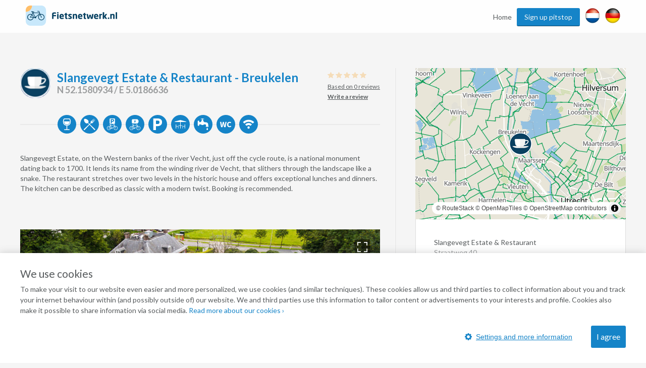

--- FILE ---
content_type: text/html; charset=UTF-8
request_url: https://www.fietsnetwerk.nl/en/places/slangevegt-estate-restaurant-breukelen/
body_size: 31422
content:
<!DOCTYPE html>
<html lang="en">
<head>
    <meta charset="UTF-8"/>
    <meta name="viewport"
          content="width=device-width, initial-scale=1.0, minimum-scale=1.0">
    <meta http-equiv="X-UA-Compatible" content="ie=edge">
    <title>Location Slangevegt Estate &amp; Restaurant - Breukelen </title>
    <meta name="description" content="Culinary lunches and dinners alongside the river Vecht"/>
    <meta name="robots" content="index,follow"/>
    <meta property="og:title" content="Location Slangevegt Estate &amp; Restaurant - Breukelen "/>
    <meta property="og:url" content="https://www.fietsnetwerk.nl/en/places/slangevegt-estate-restaurant-breukelen/"/>
    <meta property="og:description" content="Culinary lunches and dinners alongside the river Vecht"/>
    <meta property="og:type" content="website"/>
    <meta property="og:image" content="https://images.fietsnetwerk.nl/favicon-96x96.png"/>

            <link rel="canonical" href="https://www.fietsnetwerk.nl/en/places/slangevegt-estate-restaurant-breukelen/">
    
    <link rel="apple-touch-icon" sizes="57x57" href="https://images.fietsnetwerk.nl/apple-icon-57x57.png">
<link rel="apple-touch-icon" sizes="60x60" href="https://images.fietsnetwerk.nl/apple-icon-60x60.png">
<link rel="apple-touch-icon" sizes="72x72" href="https://images.fietsnetwerk.nl/apple-icon-72x72.png">
<link rel="apple-touch-icon" sizes="76x76" href="https://images.fietsnetwerk.nl/apple-icon-76x76.png">
<link rel="apple-touch-icon" sizes="114x114" href="https://images.fietsnetwerk.nl/apple-icon-114x114.png">
<link rel="apple-touch-icon" sizes="120x120" href="https://images.fietsnetwerk.nl/apple-icon-120x120.png">
<link rel="apple-touch-icon" sizes="144x144" href="https://images.fietsnetwerk.nl/apple-icon-144x144.png">
<link rel="apple-touch-icon" sizes="152x152" href="https://images.fietsnetwerk.nl/apple-icon-152x152.png">
<link rel="apple-touch-icon" sizes="180x180" href="https://images.fietsnetwerk.nl/apple-icon-180x180.png">
<link rel="icon" type="image/png" sizes="192x192"  href="https://images.fietsnetwerk.nl/android-icon-192x192.png">
<link rel="icon" type="image/png" sizes="32x32" href="https://images.fietsnetwerk.nl/favicon-32x32.png">
<link rel="icon" type="image/png" sizes="96x96" href="https://images.fietsnetwerk.nl/favicon-96x96.png">
<link rel="icon" type="image/png" sizes="16x16" href="https://images.fietsnetwerk.nl/favicon-16x16.png">

    <link rel="stylesheet" href="https://fonts.googleapis.com/css?family=Lato:400,400i,700,700i,900">
            <style>
.u-container,.u-container-fw,.u-header-container{position:relative;margin:0 auto}.c-3d-btn.c-3d-btn--primary:hover,.c-btn.c-btn--blue:hover,.c-btn.c-btn--primary-icon:hover,.c-btn.c-btn--primary:hover{background-color:#ffa229!important}.poi-type,header .navbar .navbar__nav #menu>.menu-item{float:left}.routes-2go ol li,header .lang-switch a+a,header .navbar .navbar__nav #menu>.menu-item+.menu-item,header .social a+a{padding-left:10px}*{box-sizing:border-box;margin:0;padding:0;outline:0}a,abbr,acronym,address,applet,article,aside,audio,b,big,blockquote,body,canvas,caption,center,cite,code,dd,del,details,dfn,div,dl,dt,em,embed,fieldset,figcaption,figure,footer,form,h1,h2,h3,h4,h5,h6,header,hgroup,html,i,iframe,img,ins,kbd,label,legend,li,mark,menu,nav,object,ol,output,p,pre,q,ruby,s,samp,section,small,span,strike,strong,sub,summary,sup,table,tbody,td,tfoot,th,thead,time,tr,tt,u,ul,var,video{font:inherit;font-size:100%;vertical-align:baseline;border:0}article,aside,details,figcaption,figure,footer,header,hgroup,menu,nav,section{display:block}body{line-height:1;font-family:Lato,Helvetica,Arial,sans-serif;font-size:14px;font-weight:400;color:#565a5c;background:#f5f5f5}ol,ul{list-style:none}blockquote,q{quotes:none}blockquote:after,blockquote:before,q:after,q:before{content:"";content:none}table{border-spacing:0;border-collapse:collapse}a{text-decoration:none}.u-container{width:95%;max-width:1200px}.u-header-container{width:92%;max-width:1824px}.u-container-fw{width:1200px;max-width:100vw;transition:width .15s,max-width .15s}@media (max-width:1220px){.u-container-fw{width:1000px}}@media (max-width:1020px){.u-container-fw{width:96%;max-width:750px}}.u-clearfix:after{display:table;clear:both;content:" "}.u-table{display:table}.u-tr{display:table-row}.u-td{display:table-cell}.u-text-left{text-align:left}.page-content .u-container-fw article.route-filter,.u-text-center{text-align:center}.u-text-right{text-align:right}.c-sep{font-size:0;line-height:0;position:relative;width:100%;margin:50px 0;border-top:1px solid #ddd;border-bottom:1px solid #fff}.c-3d-btn,.c-btn{font-size:16px;display:inline-block;position:relative;cursor:pointer;font-family:Lato,Helvetica,Arial,sans-serif}.c-sep.c-sep--dark{border-top-color:#333637;border-bottom-color:#9b9d9e}.c-btn{line-height:36px;margin-bottom:25px;padding:0 11px;text-decoration:none;border:none;border-radius:3px}.c-btn.c-btn--blue{color:#fff!important;background:red!important}.c-btn.c-btn--primary,.c-btn.c-btn--primary-icon{color:#fff!important;background:#1584c8!important}.c-btn.c-btn--primary-icon .grid-container,.c-btn.c-btn--primary-icon .map-container{display:inline-flex;align-items:center;justify-content:space-between}.c-btn.c-btn--primary-icon.grid>.grid-container,.c-btn.c-btn--primary-icon.map>.map-container,.header-form-container>.inside .header-form .form-group .autocomplete-wrapper ul.results.is-hidden,.header-form-container>.inside .header-form .form-group label{display:none}.c-btn.c-btn--primary-icon svg{max-width:19px;max-height:19px;margin-right:.5em}.c-btn.c-btn--primary-icon svg *{fill:#fff}.c-btn.c-btn--medium{line-height:40px;border-radius:6px}.c-btn.c-btn--large{line-height:70px;border-radius:5px}@media (min-width:500px){.c-btn.c-btn--medium{min-width:300px}.c-btn.c-btn--large{min-width:475px}}.c-btn:hover{text-decoration:none!important}.c-3d-btn{line-height:48px;padding:0 25px;border:none;border-radius:3px}.c-3d-btn:hover{margin-top:1px;border-bottom-width:1px!important}.c-3d-btn:active{margin-top:2px;border-bottom-width:0!important}.c-3d-btn.c-3d-btn--orange,.c-3d-btn.c-3d-btn--primary{color:#fff;border-bottom:2px solid #0a4061;background-color:#1584c8}.c-3d-btn.c-3d-btn--primary:hover{border-bottom-color:#d2710a!important}.c-3d-btn.c-3d-btn--loading{opacity:.7;background-image:url(/assets/images/loading.gif);background-repeat:no-repeat;background-position:center right 3px;background-size:20px}.c-3d-btn.c-3d-btn--loading:hover{background-color:inherit;border-bottom-color:inherit}.c-3d-btn.c-3d-btn--green{color:#fff;border-bottom:2px solid #0a761c;background-color:#35af49}.button--load-more{cursor:pointer}.button--load-more.is-loading{padding-left:32px;background-color:#1584c8!important;background-image:url(/assets/images/loading.gif)!important;background-repeat:no-repeat!important;background-size:26px!important;background-position:2px 4px!important}@font-face{font-family:Fietsnetwerk;font-weight:400;font-style:normal;src:url(/assets/fonts/Fietsnetwerk.eot?l0rnt5);src:url(/assets/fonts/Fietsnetwerk.eot?l0rnt5#iefix) format("embedded-opentype"),url(/assets/fonts/Fietsnetwerk.woff2?l0rnt5) format("woff2"),url(/assets/fonts/Fietsnetwerk.ttf?l0rnt5) format("truetype"),url(/assets/fonts/Fietsnetwerk.woff?l0rnt5) format("woff"),url(/assets/fonts/Fietsnetwerk.svg?l0rnt5#Fietsnetwerk) format("svg")}main{position:relative}h1,h2,h3,h4,h5,h6{color:#1584c8}[class*=" icon-"],[class^=icon-]{font-family:Fietsnetwerk!important;font-weight:400;font-style:normal;font-variant:normal;line-height:1;text-transform:none;speak:none;-webkit-font-smoothing:antialiased;-moz-osx-font-smoothing:grayscale}.poi-type{font-size:24px;width:24px;height:24px;margin-top:12px;margin-right:10px}article strong{font-weight:700}article em{font-style:italic}article ol,article ul{padding-top:1em;padding-bottom:1em;padding-left:24px;list-style:disc}article ol li,article ul li{padding-bottom:.5em;line-height:20px}article ol li:last-of-type,article ul li:last-of-type{padding-bottom:0}article ol li{list-style-type:decimal}main:not(.text) article iframe:not([width]):not([height]){width:100%}@media screen and (min-width:1201px){main:not(.text) article iframe:not([width]):not([height]){height:640px}}@media screen and (max-width:1200px) and (min-width:1021px){main:not(.text) article iframe:not([width]):not([height]){height:560px}}@media screen and (max-width:1020px) and (min-width:776px){main:not(.text) article iframe:not([width]):not([height]){height:420px}}@media screen and (max-width:775px){main:not(.text) article iframe:not([width]):not([height]){height:54vw}}.seperator-title{position:relative;margin-bottom:36px}.seperator-title .seperator-text{font-size:15px;font-weight:700;line-height:24px;position:relative;z-index:2;display:inline-block;padding-right:24px;text-transform:uppercase;color:#c3c5c7;background-color:#f5f5f5}.seperator-title .seperator-text img{margin-right:12px;vertical-align:top}.seperator-title .seperator-line{position:absolute;top:0;left:0;width:100%;height:1px;margin-top:11px;background-color:#c3c5c7}.clear-bottom{padding-bottom:50px}.clear-top{padding-top:50px}.routes-2go ol{width:70%;margin:0 auto;text-align:justify}.icon-icon-zien2:before{content:"\e90b"}.icon-icon-bb:before{content:"\e903"}.icon-icon-camp:before{content:"\e904"}.icon-icon-coffee:before{content:"\e905"}.icon-icon-hotel:before{content:"\e906"}.icon-icon-icecream:before{content:"\e907"}.icon-icon-museum:before{content:"\e908"}.icon-icon-restaurant:before{content:"\e909"}.icon-icon-zoo:before{content:"\e90a"}.icon-icon-fn-logo:before{content:"\e902"}.icon-icon-badge:before{content:"\e900"}.icon-icon-voorzieningen-slapen:before{content:"\e906"}.icon-icon-voorzieningen-auto:before{content:"\e624"}.icon-icon-voorzieningen-bed:before{content:"\e625"}.icon-icon-voorzieningen-douche:before{content:"\e626"}.icon-icon-voorzieningen-fiets:before{content:"\e627"}.icon-icon-voorzieningen-fietshuur:before{content:"\e628"}.icon-icon-voorzieningen-fietsverhuur:before{content:"\e628"}.icon-icon-voorzieningen-fitness:before{content:"\e629"}.icon-icon-voorzieningen-kluis:before{content:"\e62a"}.icon-icon-voorzieningen-kraanwater:before{content:"\e62b"}.icon-icon-voorzieningen-water:before{content:"\e90d"}.icon-icon-voorzieningen-laadpas:before{content:"\e62c"}.icon-icon-voorzieningen-oplaadpunt:before{content:"\e901"}.icon-icon-voorzieningen-lift:before{content:"\e62d"}.icon-icon-voorzieningen-parkeren:before{content:"\e62e"}.icon-icon-voorzieningen-parkeergelegenheid:before{content:"\e90c"}.icon-icon-voorzieningen-rolstoelvriendelijk:before{content:"\e62f"}.icon-icon-voorzieningen-speeltuin:before{content:"\e630"}.icon-icon-voorzieningen-terras:before{content:"\e631"}.icon-icon-voorzieningen-wc:before{content:"\e632"}.icon-icon-voorzieningen-wifi:before{content:"\e633"}.icon-icon-voorzieningen-zwemmen:before{content:"\e634"}.icon-icon-voorzieningen-zwembad:before{content:"\e90e"}.icon-icon-aanbieding:before{content:"\e623"}.icon-icon-voorzieningen-parkeerplaats:before{content:"\e608"}.icon-icon-voorzieningen-drinken:before{content:"\e614"}.icon-icon-voorzieningen-eten:before{content:"\e615"}.icon-icon-voorzieningen-fietsenstalling:before{content:"\e617"}.icon-icon-voorzieningen-rolstoel:before{content:"\e622"}.icon-icon-call:before{content:"\e605"}.icon-icon-website:before{content:"\e606"}.icon-icon-doen:before{content:"\e607"}.icon-icon-zien:before{content:"\e616"}.icon-thm-Cultureel:before{content:"\e618"}.icon-thm-Dorpen:before{content:"\e619"}.icon-thm-Historisch:before{content:"\e61a"}.icon-thm-Landelijk:before{content:"\e61b"}.icon-thm-Lekker:before{content:"\e61c"}.icon-thm-Natuurlijk:before{content:"\e61d"}.icon-icon-search:before{content:"\e61e"}.icon-icon:before{content:"\e61f"}.icon-icon-reload:before{content:"\e620"}.icon-icon-schuifje:before{content:"\e621"}.icon-icon-menu-ios:before{content:"\e610"}.icon-icon-back-android:before{content:"\e600"}.icon-icon-back-ios:before{content:"\e601"}.icon-icon-slogan:before{content:"\e602"}.icon-icon-bike-left:before{content:"\e603"}.icon-icon-bike-right:before{content:"\e604"}.icon-icon-drink:before{content:"\e609"}.icon-icon-fav:before{content:"\e60a"}.icon-icon-logotekst:before{content:"\e60b";color:#3c3b3b}.icon-icon-heart:before{content:"\e60c"}.icon-icon-manual:before{content:"\e60d"}.icon-icon-menu-android:before{content:"\e60e"}.icon-icon-menu-close:before{content:"\e60f"}.icon-icon-mill:before{content:"\e611"}.icon-icon-route:before{content:"\e612"}.icon-icon-unfav:before{content:"\e613"}.location-services{width:100%;display:flex;align-items:center;justify-content:flex-start;flex-wrap:wrap;padding:6px 12px}.location-services__icon{width:24px;height:24px;margin-right:6px;display:flex;align-items:center;justify-content:center;text-align:center;border-radius:50%;background-color:#1584c8;color:#fff}@media (max-width:1800px) and (min-width:1601px),(max-width:1480px) and (min-width:1276px),(max-width:1120px){.location-services__icon{width:20px;height:20px}}.location-services__icon svg{width:14.4px;max-height:14.4px}.location-services__icon svg *{fill:currentColor}header{position:fixed;z-index:9001;top:0;width:100%;padding:6px 0;transition:background .15s;border-bottom:1px solid #fff;background:rgba(255,255,255,.9)}header .lang-switch,header .social{display:flex!important;align-items:flex-start;justify-content:flex-start}header .lang-switch .site-icon,header .social .site-icon{height:30px}header .navbar .navbar__logo{position:relative;float:left}header .navbar .navbar__logo img,header .navbar .navbar__logo svg{width:auto;height:40px;margin:5px 0}@media (max-width:880px){header .navbar .navbar__logo img,header .navbar .navbar__logo svg{max-width:180px}}header .navbar .navbar__logo .mobile img,header .navbar .navbar__logo .mobile svg{height:50px}@media (min-width:551px){header .navbar .navbar__logo .mobile{display:none}}@media (max-width:550px){header .navbar .navbar__logo .desktop{display:none}}header .navbar .navbar__lang ul{display:flex;align-items:center;justify-content:space-between;width:80px;padding-top:15px;padding-left:5px}@media screen and (max-width:800px){header .navbar .navbar__lang ul{margin-left:auto;margin-right:125px}}header .navbar .navbar__lang .lang-switch,header .navbar .navbar__lang .social{width:40px}header .navbar .navbar__lang .lang-switch a .site-icon,header .navbar .navbar__lang .social a .site-icon{width:25px;height:25px}@media screen and (max-width:419px){header .navbar .navbar__lang ul{margin-right:60px;width:95px}header .navbar .navbar__lang .social{margin-right:20px}header .navbar .navbar__lang .lang-switch a{margin-right:5px}}header .navbar .navbar__nav{position:relative;float:right;padding-top:10px}@media (max-width:800px){header{position:absolute;background:#fff}header .navbar .navbar__nav{display:none}}header .navbar .navbar__nav #menu{position:relative;float:right}@media screen and (min-width:1451px){header .lang-switch a+a,header .navbar .navbar__nav #menu>.menu-item+.menu-item,header .social a+a{padding-left:32px}}header .navbar .navbar__nav #menu>.menu-item.menu-item--btn{padding-right:0}header .navbar .navbar__nav #menu>.menu-item.menu-item--btn a{position:relative;display:inline-block;padding:0 15px;color:#f5f5f5;border-bottom:1px solid #0a4061;border-radius:3px;background:#1584c8}header .navbar .navbar__nav #menu>.menu-item.menu-item--btn a:hover{top:1px;color:#f5f5f5;border-bottom:#d2710a;background:#ffa229}header .navbar .navbar__nav #menu>.menu-item.menu-item-has-children:hover{position:relative}header .navbar .navbar__nav #menu>.menu-item.menu-item-has-children:hover>.sub-menu{display:block}header .navbar .navbar__nav #menu>.menu-item a{line-height:35px;display:inline-block;transition:color .15s;text-decoration:none;color:#565a5c}header .navbar .navbar__nav #menu>.menu-item a:hover{color:#3280bd}header .navbar .navbar__nav #menu>.menu-item>.sub-menu{position:absolute;z-index:999;top:100%;display:none;width:250px;border:1px solid #6b727c;border-radius:10px;background:#fff}header .navbar .navbar__nav #menu>.menu-item>.sub-menu>li{padding:0 16px;border-bottom:1px solid #6b727c}header .navbar .navbar__nav #menu>.menu-item>.sub-menu>li:last-of-type{border-bottom:none}header .navbar .navbar__nav #menu>.menu-item>.sub-menu>li>a{display:block}@media (min-width:801px){header .mobile-nav,header .navbar .navbar__lang{display:none}}header .mobile-nav .slicknav_menu{position:absolute;width:100%;background:0 0}header .mobile-nav .slicknav_menu .slicknav_btn{position:absolute;top:-47px;right:4%;max-width:95px;margin:0;background:#1584c8}header .mobile-nav .slicknav_menu .slicknav_btn .slicknav_menutxt{font-family:Lato,Helvetica,Arial,sans-serif;text-shadow:none}@media (max-width:419px){header .mobile-nav .slicknav_menu .slicknav_btn{width:auto}header .mobile-nav .slicknav_menu .slicknav_btn .slicknav_menutxt{display:none}header .mobile-nav .slicknav_menu .slicknav_btn .slicknav_icon{margin-left:0}}header .mobile-nav .slicknav_menu .slicknav_btn .slicknav_icon .slicknav_icon-bar{border-radius:0;box-shadow:none}header .mobile-nav .slicknav_menu .slicknav_nav{position:absolute;top:15px;right:4%;width:300px;padding:10px 18px;background:#ddd}header .mobile-nav .slicknav_menu .slicknav_nav li a{line-height:34px;color:#565a5c}.page-header,.page-header--small{width:100%;min-height:400px;background-size:0 0;background-image:none;position:relative;z-index:35;display:flex;align-items:center;align-content:center;padding-top:75px;padding-bottom:40px}@media screen and (min-width:551px){.page-header,.page-header--small{min-height:500px;padding-top:0;padding-bottom:0}.page-header .header-form-container>.inside .header-form:first-child,.page-header--small .header-form-container>.inside .header-form:first-child{margin-top:75px}}@media screen and (min-width:751px){.page-header,.page-header--small{min-height:757px;background-size:cover;background-position:left 40%;background-repeat:no-repeat}}@media screen and (min-width:981px){.page-header,.page-header--small{min-height:570px}}@media screen and (max-width:750px){.page-header h1,.page-header p,.page-header--small h1,.page-header--small p{color:#000!important;text-shadow:none!important}}.page-header .header-form-container,.page-header--small .header-form-container{padding-right:2%;padding-left:2%;text-align:center}.page-header .header-form-container>.inside,.page-header--small .header-form-container>.inside{display:inline-block;text-align:left}.page-header .header-form-container>.inside h1,.page-header--small .header-form-container>.inside h1{font-size:32px;font-weight:700;margin-bottom:8px;text-align:center;color:#fff;text-shadow:1px 1px 1px rgba(0,0,0,.5)}.page-header .header-form-container>.inside p,.page-header--small .header-form-container>.inside p{font-size:20px;line-height:24px;margin-bottom:35px;text-align:center;color:#fff;text-shadow:1px 1px 1px rgba(0,0,0,.5)}.page-header .app-buttons,.page-header--small .app-buttons{position:absolute;bottom:15%;width:100%;text-align:center}.page-header .app-buttons a,.page-header--small .app-buttons a{display:inline-block;margin:0 25px;width:140px}.page-header .app-buttons a img,.page-header--small .app-buttons a img{width:100%;box-shadow:0 0 7px 4px rgba(0,0,0,.7);background:rgba(0,0,0,.7)}@media (max-width:750px){.page-header .app-buttons,.page-header--small .app-buttons{bottom:10%}.page-header .app-buttons a,.page-header--small .app-buttons a{margin:5px 25px}.page-header--small.tiny-mobile-header{min-height:75px}}.page-header .download-button,.page-header--small .download-button{position:absolute;right:0;bottom:-80px;display:block;float:right;width:200px;height:200px;transition:width .15s,height .15s,right .15s,transform .15s;border:none;background-position:center center;background-image:url(../img/download_button.png);background-size:contain}@media (max-width:1400px){.page-header .download-button,.page-header--small .download-button{bottom:-57px;width:150px;height:150px}}@media (max-width:640px){.page-header .download-button,.page-header--small .download-button{bottom:-48px;width:125px;height:125px}}@media (max-width:400px){.page-header .download-button,.page-header--small .download-button{right:50%;transform:translateX(50%)}}.page-header--small{min-height:240px;padding-top:80px}@media screen and (min-width:1021px){.page-header--small{min-height:321px}}@media screen and (min-width:1221px){.page-header--small{min-height:392px}}.page-content .u-container-fw{padding-top:9px}.page-content .u-container-fw h1{font-size:24px;font-weight:700;line-height:36px;width:100%;margin-bottom:20px;padding-bottom:20px;background-position:left bottom;background-image:url(/assets/images/sep.png);background-repeat:repeat-x}.page-content .u-container-fw article{padding:20px 0}.page-content .u-container-fw article .right-image{float:right;position:relative;max-width:300px;height:189px;margin-bottom:.5em;margin-left:1.5em;text-align:center}.page-content .u-container-fw article .right-image img{display:inline-block;max-width:100%!important;max-height:100%!important}.page-content .u-container-fw article .right-image .maximize{position:absolute;top:20px;right:20px;width:30px;height:30px;z-index:999;background-color:rgba(0,0,0,.4);background-size:20px;background-repeat:no-repeat;background-image:url(/assets/images/icons/maximize-white.svg);background-position:center center}.page-content .u-container-fw article.route-filter h2{border-bottom:4px solid #5bc502;display:inline-block;line-height:30px}.page-content .u-container-fw article.route-filter .c-btn{margin-left:auto;margin-right:auto;border-radius:6px}.page-content .u-container-fw article.faqs{display:flex;align-items:flex-start;justify-content:flex-start;flex-wrap:wrap}.page-content .u-container-fw article.faqs .faqs__inner,.page-content .u-container-fw article.faqs h2{width:100%}.page-content .u-container-fw article.faqs .faq{width:100%;padding:6px 12px;box-shadow:0 1px 5px 0 rgba(0,0,0,.5);margin-bottom:12px}.page-content .u-container-fw article.faqs .faq h3{cursor:pointer;display:flex;align-items:center;justify-content:flex-start;padding-top:0;transition:.2s}.page-content .u-container-fw article.faqs .faq h3 .ui-accordion-header-icon{display:inline-flex;width:0;height:0;border-top:8px solid transparent;border-bottom:8px solid transparent;border-left:8px solid #565a5c;margin-right:8px}.page-content .u-container-fw article.faqs .faq h3.ui-state-active .ui-accordion-header-icon{border-left:8px solid transparent;border-right:8px solid transparent;border-top:8px solid #565a5c;margin-top:8px}.page-content .u-container-fw article.faqs .faq p{color:#565a5c;text-align:justify}.page-content .u-container-fw article h2{font-size:21px;margin-bottom:24px}.page-content .u-container-fw article h3{font-size:18px;font-weight:700;line-height:30px;padding-top:5px}.page-content .u-container-fw article a{text-decoration:none;color:#3280bd}.page-content .u-container-fw article a:hover:not(.c-btn){text-decoration:underline}.page-content .u-container-fw article ol,.page-content .u-container-fw article p,.page-content .u-container-fw article ul{font-size:14px;line-height:20px;padding-bottom:20px}@media (max-width:616px){.page-content .u-container-fw article ol,.page-content .u-container-fw article p,.page-content .u-container-fw article ul,h4{font-size:16px;line-height:22px}.page-content .u-container-fw section.routes{max-width:291px;margin:0 auto}}.page-content .u-container-fw article ol span.line-with-logo,.page-content .u-container-fw article p span.line-with-logo,.page-content .u-container-fw article ul span.line-with-logo{display:block;line-height:40px;height:40px;padding-left:45px;background-image:url(https://images.fietsnetwerk.nl/assets/images/whatsapp-logo.png);background-position:left center;background-size:40px;background-repeat:no-repeat}.page-content .u-container-fw article img{max-width:100%!important}.header-form-container>.inside{display:inline-block;text-align:left;width:100%;max-width:915px}.header-form-container>.inside h1{font-size:32px;font-weight:700;margin-bottom:8px;text-align:center;color:#fff;text-shadow:1px 1px 1px rgba(0,0,0,.5)}.header-form-container>.inside p{font-size:20px;line-height:24px;margin-bottom:35px;text-align:center;color:#fff;text-shadow:1px 1px 1px rgba(0,0,0,.5)}.header-form-container>.inside .header-form{width:100%;max-width:291px;line-height:46px;padding:12px;border-radius:5px;background-color:rgba(0,0,0,.6);margin:0 auto}@media screen and (min-width:620px){.header-form-container>.inside .header-form{max-width:606px}}.header-form-container>.inside .header-form .form-group{display:flex;flex-wrap:wrap;justify-content:space-between;align-items:center;align-content:center;width:100%}.header-form-container>.inside .header-form .form-group .autocomplete-wrapper{width:100%;position:relative}.header-form-container>.inside .header-form .form-group .autocomplete-wrapper ul.results{position:absolute;width:100%;top:calc(100% + 2px);background-color:#fff;z-index:9001;border-radius:2px;box-shadow:0 0 3px 3px rgba(0,0,0,.25);overflow:hidden}.header-form-container>.inside .header-form .form-group .autocomplete-wrapper ul.results li{padding:5px 5px 5px 44px;line-height:2;cursor:pointer;background-position:15px center;background-image:url(/assets/images/marker-home.png);background-repeat:no-repeat}.header-form-container>.inside .header-form .form-group input{font-size:15px;line-height:46px;display:inline-block;width:100%;height:48px;padding-right:18px;padding-left:40px;border-radius:5px;outline:0;border:none;background-position:15px center;background-image:url(/assets/images/marker-home.png);background-repeat:no-repeat}@media screen and (min-width:421px){.header-form-container>.inside .header-form .form-group input{padding-right:20px;padding-left:44px}}.header-form-container>.inside .header-form .form-group .c-btn{font-weight:400;line-height:44px;width:100%;margin-bottom:0;cursor:pointer;transition:background .15s;color:#fff;border-radius:5px;margin-top:12px}.header-form-container>.inside .header-form__help-me{width:25%;flex-grow:1;flex-wrap:nowrap;align-items:center;align-content:center;line-height:46px;position:relative;padding-right:20px;padding-left:44px;transition:background-color .15s;text-decoration:none;color:#565a5c;border-radius:5px;background:url(/assets/images/happy-face.png) 15px center no-repeat #fff;font-family:Lato,Helvetica,Arial,sans-serif;margin-right:14px;vertical-align:top;border:1px solid #000;display:none}.header-form-container>.inside .header-form__help-me:hover{background-color:#e1e1e1}.header-form-container>.inside .header-form__help-me .help-me__text-wrap{white-space:nowrap;text-overflow:ellipsis;overflow:hidden;width:50%;flex-grow:1}.header-form-container>.inside .header-form__help-me .help-me__chevron-right{display:block;float:right;padding-left:30px}@media (max-width:420px){.header-form-container>.inside .header-form__help-me .help-me__chevron-right{padding-left:0}}.header-form-container>.inside .header-form__info{position:relative;width:28px;height:28px;margin-right:14px;vertical-align:middle;border-radius:50%;background-position:center center;background-color:#1584c8;background-image:url(/assets/images/info.png);background-repeat:no-repeat;display:none}@media screen and (min-width:771px){.page-content .u-container-fw{padding-top:49px}.header-form-container>.inside .header-form{max-width:915px}.header-form-container>.inside .header-form .form-group .autocomplete-wrapper{width:25%;flex-grow:1;margin-right:14px}.header-form-container>.inside .header-form .form-group .c-btn{width:140px;margin-top:0;margin-right:14px}.header-form-container>.inside .header-form__help-me{display:flex}.header-form-container>.inside .header-form__info{display:block}}.header-form-container>.inside .header-form__info:hover .tooltiptext{visibility:visible}.header-form-container>.inside .header-form__info .tooltiptext{line-height:20px;position:absolute;z-index:1;top:-3px;right:-13px;visibility:hidden;width:250px;padding:12px;transform:translateY(-100%);text-align:center;color:#fff;border-radius:6px;background-color:#000}@media (max-width:750px){main.text .page-header,main.text .page-header--small{height:0;background-image:none!important}main.text h1{text-align:center;padding-top:15px}.page-content .u-container-fw article .right-image{float:none;width:100%;max-width:none;margin-bottom:2em;margin-left:0;height:auto;max-height:300px}.page-content .u-container-fw article .right-image img{max-height:300px!important}.page-content .u-container-fw article img{width:auto!important;height:auto!important}.header-form-container>.inside .header-form__info .tooltiptext{right:-100px}}.hero-app-banner{width:100%;margin:20px 0}@media screen and (min-width:750px){.hero-app-banner{display:none}}.hero-app-banner__title{width:100%;text-align:center;font-weight:700;font-size:1.2rem;margin-bottom:10px;color:#000}.hero-app-banner__buttons{width:100%;display:flex;align-items:center;justify-content:space-around;margin-bottom:10px}.hero-app-banner__buttons img{max-width:190px}.hero-app-banner__buttons.ios{flex-direction:row-reverse}
/*# sourceMappingURL=critical.css.map */

</style>        <link rel="stylesheet" href="https://css.fietsnetwerk.nl/assets/css/default.css?1.1">
    <link rel="stylesheet" href="https://css.fietsnetwerk.nl/assets/lib/slicknav/slicknav.min.css?1.1">
    <link rel="stylesheet" href="https://css.fietsnetwerk.nl/assets/css/cookie.css?1.1">
        <script>
        function fireTagManagerEvent(action, label) {
            // Empty debug function for in case tracking cookies aren't accepted
        }
    </script>

            <link rel="stylesheet" href="https://css.fietsnetwerk.nl/assets/css/location.css?1.1">
    <link rel="stylesheet" href="https://css.fietsnetwerk.nl/assets/lib/slick/slick.css?1.1">
    <link rel="stylesheet" href="https://css.fietsnetwerk.nl/assets/lib/slick/slick-theme.css?1.1">
    

</head>
<body data-page-template=""
      data-page-id="">
    <header>
        <section class="navbar">
            <div class="u-header-container u-clearfix">
                <div class="navbar__logo">
                    <a href="//www.fietsnetwerk.nl/en/">
                            <div class="desktop">
        <svg id="Laag_1" xmlns="http://www.w3.org/2000/svg" viewBox="0 0 687.24 152.35"><defs><style>.cls-1{fill:#064061;}.cls-1,.cls-2,.cls-3{stroke-width:0px;}.cls-2{fill:#c8e8fb;}.cls-3{fill:#ffbe69;}</style></defs><path class="cls-1" d="M226.72,61.4h-13.39c-3.1,0-4.22,1.06-4.22,4.49v5.93h17.08c.73,0,1.31.59,1.32,1.32v6.27c0,.73-.59,1.31-1.32,1.31h-17.08v19.26c0,.73-.59,1.31-1.32,1.32h-8.52c-.73,0-1.31-.59-1.32-1.32v-34.09c0-12,7.58-14.11,16.09-14.11,4.26-.07,8.52.22,12.73.85.92.14,1.31.47,1.31,1.32v6.14c0,.72-.59,1.31-1.31,1.31-.02,0-.03,0-.05,0Z"/><path class="cls-1" d="M245.64,59.23h-8.58c-.73,0-1.33-.61-1.32-1.34h0v-6.13c0-.73.59-1.31,1.32-1.32h8.58c.73,0,1.31.59,1.31,1.32v6.13c.01.73-.57,1.33-1.3,1.34,0,0,0,0-.01,0ZM245.37,101.3h-8c-.73,0-1.31-.59-1.32-1.32v-35.15c0-.73.59-1.31,1.32-1.32h8c.73,0,1.31.59,1.32,1.32v35.15c0,.73-.59,1.31-1.32,1.32Z"/><path class="cls-1" d="M285.46,85.74h-21v.15c0,3.76,1.58,7.18,6.79,7.18,4.15,0,10-.33,12.66-.59h.2c.72,0,1.25.33,1.25,1.06v5c0,1.05-.27,1.51-1.39,1.78-4.42,1.13-8.98,1.66-13.54,1.57-8,0-16.55-4.22-16.55-16.95v-4.61c0-10.62,6.19-17.34,16.68-17.34s16.29,7.38,16.29,17.34v3.82c0,.99-.53,1.59-1.39,1.59ZM276.46,78.88c0-4.88-2.25-7.32-5.94-7.32s-6.06,2.5-6.06,7.32v.26h12v-.26Z"/><path class="cls-1" d="M313.41,101.36c-1.71.34-3.45.51-5.2.53-7.26,0-11.08-1.91-11.08-11.28v-19.12l-5.28-.85c-.73-.08-1.31-.66-1.38-1.39v-4.36c.03-.75.63-1.36,1.38-1.39h5.28v-5.4c.04-.71.61-1.28,1.32-1.32l8-1.39h.2c.62-.03,1.16.45,1.19,1.07,0,.02,0,.03,0,.05v7h5.43c.73,0,1.31.59,1.32,1.32v5.34c0,.73-.59,1.32-1.32,1.32h-5.4v19.19c0,2.64.19,3.1,2.17,3.1h3.23c.86,0,1.39.4,1.39,1.12v5.14c-.01.7-.56,1.27-1.25,1.32Z"/><path class="cls-1" d="M332.99,101.89c-4.04-.01-8.07-.5-12-1.45-.74-.12-1.27-.77-1.25-1.52v-5.34c-.02-.67.5-1.23,1.17-1.25.03,0,.05,0,.08,0h.28c3.56.46,9.1.92,11.21.92,3.16,0,3.89-.85,3.89-2.57,0-1-.6-1.71-2.44-2.77l-8.57-4.94c-3.64-1.89-5.91-5.66-5.87-9.76,0-6.66,4.42-10.22,13.51-10.22,3.96-.04,7.91.47,11.74,1.51.74.12,1.27.77,1.25,1.52v5.34c.08.61-.35,1.16-.96,1.24-.05,0-.11,0-.16,0h-.19c-3.65-.47-7.32-.76-11-.85-2.57,0-3.49.39-3.49,1.91,0,1,.72,1.52,2,2.31l8.18,4.68c5.47,3.16,6.66,6.59,6.66,10.15.08,6.2-4.41,11.08-14.04,11.08Z"/><path class="cls-1" d="M384.88,101.3h-8c-.74-.03-1.33-.65-1.32-1.39v-22c0-4.61-.86-6.13-4.88-6.13-1.91,0-4,.93-6.2,2.11v26c0,.74-.58,1.36-1.32,1.39h-8c-.75-.03-1.35-.64-1.38-1.39v-35.06c0-.73.59-1.31,1.32-1.32h7.38c.73,0,1.31.59,1.32,1.32v1.59c3.07-2.37,6.88-3.58,10.75-3.43,9.56,0,11.67,6.66,11.67,15v22c-.06.71-.63,1.26-1.34,1.31Z"/><path class="cls-1" d="M424.77,85.74h-21v.15c0,3.76,1.58,7.18,6.79,7.18,4.15,0,10-.33,12.66-.59h.2c.72,0,1.25.33,1.25,1.06v5c0,1.05-.26,1.51-1.38,1.78-4.43,1.13-8.98,1.66-13.55,1.57-8,0-16.55-4.22-16.55-16.95v-4.61c0-10.62,6.2-17.34,16.68-17.34s16.29,7.38,16.29,17.34v3.82c0,.99-.53,1.59-1.39,1.59ZM415.77,78.88c0-4.88-2.24-7.32-5.94-7.32s-6.06,2.5-6.06,7.32v.26h12v-.26Z"/><path class="cls-1" d="M452.73,101.36c-1.72.34-3.46.51-5.21.53-7.26,0-11.08-1.91-11.08-11.28v-19.12l-5.27-.85c-.74-.07-1.32-.65-1.39-1.39v-4.36c.03-.76.63-1.36,1.39-1.39h5.27v-5.4c.04-.71.61-1.28,1.32-1.32l8-1.39h.2c.62-.03,1.16.45,1.19,1.07,0,.02,0,.03,0,.05v7h5.41c.73,0,1.31.59,1.31,1.32v5.34c0,.73-.58,1.31-1.31,1.32h-5.41v19.19c0,2.64.2,3.1,2.17,3.1h3.24c.85,0,1.38.4,1.38,1.12v5.14c-.01.68-.53,1.25-1.21,1.32Z"/><path class="cls-1" d="M509.83,64.89l-5.87,31.78c-.73,3.76-3,4.62-5.8,4.62h-4c-2.65.19-5.02-1.62-5.54-4.22l-4.44-17.18c-.07-.33-.14-.33-.33-.33s-.27,0-.33.33l-4.42,17.21c-.52,2.6-2.89,4.41-5.54,4.22h-4c-2.77,0-5.08-.86-5.8-4.62l-5.89-31.81v-.27c-.07-.55.32-1.05.87-1.11.04,0,.08,0,.13,0h8c.8,0,1.26.14,1.39,1.12l3.89,25.06c.07.53.26.86.4.86s.39-.26.52-.86l4.42-17.41c.59-2.3,1.58-3,3.69-3h5.41c2.11,0,3.1.66,3.69,3l4.42,17.41c.13.6.33.86.53.86s.33-.33.39-.86l3.89-25.06c.14-1,.6-1.12,1.39-1.12h8c.58.03,1.03.52,1,1.1,0,0,0,.02,0,.02l-.07.27Z"/><path class="cls-1" d="M544.97,85.74h-21v.15c0,3.76,1.58,7.18,6.79,7.18,4.16,0,10-.33,12.66-.59h.2c.73,0,1.25.33,1.25,1.06v5c0,1.05-.26,1.51-1.38,1.78-4.43,1.13-8.99,1.66-13.56,1.57-8,0-16.55-4.22-16.55-16.95v-4.61c0-10.62,6.2-17.34,16.68-17.34s16.29,7.38,16.29,17.34v3.82c0,.99-.53,1.59-1.38,1.59ZM535.97,78.88c0-4.88-2.24-7.32-5.93-7.32s-6.07,2.5-6.07,7.32v.26h12v-.26Z"/><path class="cls-1" d="M572.99,71.82h-.53c-2.99.04-5.91.84-8.51,2.31v25.76c0,.74-.58,1.36-1.32,1.39h-8c-.74-.04-1.34-.64-1.36-1.39v-35.06c0-.73.59-1.31,1.32-1.32h7.85c.73,0,1.31.59,1.31,1.32v1.32c2.52-2.04,5.67-3.16,8.91-3.16.73,0,1.31.59,1.31,1.32v6.26c0,.59-.39,1.25-.98,1.25Z"/><path class="cls-1" d="M611.95,64.89l-12.26,16.68,12.2,18.32c.11.15.16.34.13.53.01.46-.36.85-.82.86-.01,0-.03,0-.04,0h-10c-.69.06-1.34-.31-1.64-.93l-9.46-15.46v15c0,.74-.58,1.36-1.32,1.39h-8c-.75-.03-1.35-.64-1.38-1.39v-47.85c.03-.74.64-1.32,1.38-1.32h8c.73,0,1.31.59,1.32,1.32v27.56l10-15.1c.36-.62,1.01-1,1.72-1h9.49c.59,0,1,.33,1,.73-.03.25-.14.48-.32.66Z"/><path class="cls-1" d="M627.11,101.3h-7.71c-.74,0-1.35-.58-1.39-1.32v-8.31c.04-.73.66-1.29,1.39-1.25,0,0,0,0,0,0h7.71c.7-.03,1.29.5,1.32,1.2,0,.02,0,.03,0,.05v8.31c0,.73-.59,1.31-1.32,1.32Z"/><path class="cls-1" d="M667.27,101.3h-8c-.74-.04-1.32-.67-1.3-1.41v-22c0-4.61-.86-6.13-4.88-6.13-1.91,0-4,.93-6.2,2.11v26c0,.74-.58,1.36-1.32,1.39h-8c-.76-.03-1.36-.63-1.39-1.39v-35.04c0-.73.59-1.31,1.32-1.32h7.38c.73,0,1.31.59,1.32,1.32v1.59c3.07-2.37,6.88-3.58,10.75-3.43,9.56,0,11.67,6.66,11.67,15v22c-.06.71-.64,1.27-1.35,1.31Z"/><path class="cls-1" d="M685.99,101.3h-8.05c-.75-.03-1.35-.64-1.38-1.39v-47.87c.03-.74.64-1.32,1.38-1.32h8.05c.7.01,1.26.59,1.25,1.29,0,.01,0,.02,0,.03v47.85c.05.73-.51,1.36-1.25,1.41,0,0,0,0,0,0Z"/><path class="cls-2" d="M117.68,0H47.69c0,26.34-21.35,47.69-47.69,47.69v69.99c0,19.15,15.52,34.67,34.67,34.67h83.02c19.15,0,34.67-15.52,34.67-34.67V34.67c0-19.15-15.52-34.67-34.67-34.67Z"/><path class="cls-3" d="M47.69,0h-13.03C15.52,0,0,15.52,0,34.67v13.03c26.34,0,47.69-21.35,47.69-47.69Z"/><path class="cls-1" d="M110.13,64.75l-9.15-22.45c-.29-.88-1.12-1.46-2.04-1.44h-10.4c-1.15,0-2.08.93-2.08,2.08,0,1.15.93,2.08,2.08,2.08h9l3.34,8.15h-45.56l-1.4-2.66h8.73c1.11,0,2-.9,2-2.01,0-1.1-.9-2-2-2l-16.24-3.18c-1.94-.46-3.9.74-4.36,2.69-.06.26-.09.52-.1.79-.03,1.93,1.48,3.54,3.41,3.64h3.78l2.41,4.59-6.18,10.94c-11.96-5.58-26.18-.4-31.76,11.56-1.48,3.17-2.24,6.62-2.24,10.11.02,13.2,10.74,23.88,23.94,23.86,11.62-.02,21.55-8.4,23.52-19.85l6.74.52c1.37,3.43,5.25,5.1,8.68,3.73,3.06-1.22,4.78-4.49,4.04-7.71-.07-.21-.14-.41-.23-.61l27.12-24.05,1.11,2.82c-11.65,6.05-16.19,20.4-10.14,32.04,6.05,11.65,20.4,16.19,32.04,10.14,11.65-6.05,16.19-20.4,10.14-32.04-5.31-10.22-17.18-15.17-28.18-11.73ZM31.68,106.5c-9-1.76-15.51-9.64-15.52-18.81v-.04c.06-10.62,8.7-19.18,19.32-19.14,2.61.01,5.19.56,7.59,1.6l-7.99,14.1c-1.91.15-3.34,1.83-3.19,3.74.15,1.91,1.83,3.34,3.74,3.19.84-.07,1.62-.43,2.21-1.04l16.36,1.25c-2.03,10.41-12.12,17.19-22.53,15.16ZM38.86,85.94l7.81-13.85c4.82,3.51,7.73,9.06,7.87,15.01v.03M65.65,88.07l-6.52-.49c-.03-7.73-3.82-14.97-10.15-19.41v-.1l4.88-8.63,13.57,25.97c-.8.73-1.41,1.65-1.78,2.66ZM75.24,84.51c-1.02-.58-2.17-.88-3.34-.88-.22-.02-.44-.02-.66,0l.02-.03-13.81-26.32h45.14l.87,2.14-28.22,25.09ZM122.61,106.07c-10.2,2.96-20.87-2.9-23.83-13.11-2.52-8.69,1.35-17.96,9.31-22.27l.02-.04,6.24,15.21c-.3.53-.46,1.13-.47,1.74,0,1.93,1.56,3.5,3.49,3.5,1.93,0,3.5-1.56,3.5-3.49,0-1.65-1.16-3.08-2.77-3.42l-6.21-15.05c10.2-2.96,20.87,2.91,23.83,13.11,2.96,10.2-2.9,20.87-13.11,23.83Z"/></svg>    </div>
                                                    <div class="mobile">
                                <svg id="Laag_1" xmlns="http://www.w3.org/2000/svg" viewBox="0 0 687.24 152.35"><defs><style>.cls-1{fill:#064061;}.cls-1,.cls-2,.cls-3{stroke-width:0px;}.cls-2{fill:#c8e8fb;}.cls-3{fill:#ffbe69;}</style></defs><path class="cls-1" d="M226.72,61.4h-13.39c-3.1,0-4.22,1.06-4.22,4.49v5.93h17.08c.73,0,1.31.59,1.32,1.32v6.27c0,.73-.59,1.31-1.32,1.31h-17.08v19.26c0,.73-.59,1.31-1.32,1.32h-8.52c-.73,0-1.31-.59-1.32-1.32v-34.09c0-12,7.58-14.11,16.09-14.11,4.26-.07,8.52.22,12.73.85.92.14,1.31.47,1.31,1.32v6.14c0,.72-.59,1.31-1.31,1.31-.02,0-.03,0-.05,0Z"/><path class="cls-1" d="M245.64,59.23h-8.58c-.73,0-1.33-.61-1.32-1.34h0v-6.13c0-.73.59-1.31,1.32-1.32h8.58c.73,0,1.31.59,1.31,1.32v6.13c.01.73-.57,1.33-1.3,1.34,0,0,0,0-.01,0ZM245.37,101.3h-8c-.73,0-1.31-.59-1.32-1.32v-35.15c0-.73.59-1.31,1.32-1.32h8c.73,0,1.31.59,1.32,1.32v35.15c0,.73-.59,1.31-1.32,1.32Z"/><path class="cls-1" d="M285.46,85.74h-21v.15c0,3.76,1.58,7.18,6.79,7.18,4.15,0,10-.33,12.66-.59h.2c.72,0,1.25.33,1.25,1.06v5c0,1.05-.27,1.51-1.39,1.78-4.42,1.13-8.98,1.66-13.54,1.57-8,0-16.55-4.22-16.55-16.95v-4.61c0-10.62,6.19-17.34,16.68-17.34s16.29,7.38,16.29,17.34v3.82c0,.99-.53,1.59-1.39,1.59ZM276.46,78.88c0-4.88-2.25-7.32-5.94-7.32s-6.06,2.5-6.06,7.32v.26h12v-.26Z"/><path class="cls-1" d="M313.41,101.36c-1.71.34-3.45.51-5.2.53-7.26,0-11.08-1.91-11.08-11.28v-19.12l-5.28-.85c-.73-.08-1.31-.66-1.38-1.39v-4.36c.03-.75.63-1.36,1.38-1.39h5.28v-5.4c.04-.71.61-1.28,1.32-1.32l8-1.39h.2c.62-.03,1.16.45,1.19,1.07,0,.02,0,.03,0,.05v7h5.43c.73,0,1.31.59,1.32,1.32v5.34c0,.73-.59,1.32-1.32,1.32h-5.4v19.19c0,2.64.19,3.1,2.17,3.1h3.23c.86,0,1.39.4,1.39,1.12v5.14c-.01.7-.56,1.27-1.25,1.32Z"/><path class="cls-1" d="M332.99,101.89c-4.04-.01-8.07-.5-12-1.45-.74-.12-1.27-.77-1.25-1.52v-5.34c-.02-.67.5-1.23,1.17-1.25.03,0,.05,0,.08,0h.28c3.56.46,9.1.92,11.21.92,3.16,0,3.89-.85,3.89-2.57,0-1-.6-1.71-2.44-2.77l-8.57-4.94c-3.64-1.89-5.91-5.66-5.87-9.76,0-6.66,4.42-10.22,13.51-10.22,3.96-.04,7.91.47,11.74,1.51.74.12,1.27.77,1.25,1.52v5.34c.08.61-.35,1.16-.96,1.24-.05,0-.11,0-.16,0h-.19c-3.65-.47-7.32-.76-11-.85-2.57,0-3.49.39-3.49,1.91,0,1,.72,1.52,2,2.31l8.18,4.68c5.47,3.16,6.66,6.59,6.66,10.15.08,6.2-4.41,11.08-14.04,11.08Z"/><path class="cls-1" d="M384.88,101.3h-8c-.74-.03-1.33-.65-1.32-1.39v-22c0-4.61-.86-6.13-4.88-6.13-1.91,0-4,.93-6.2,2.11v26c0,.74-.58,1.36-1.32,1.39h-8c-.75-.03-1.35-.64-1.38-1.39v-35.06c0-.73.59-1.31,1.32-1.32h7.38c.73,0,1.31.59,1.32,1.32v1.59c3.07-2.37,6.88-3.58,10.75-3.43,9.56,0,11.67,6.66,11.67,15v22c-.06.71-.63,1.26-1.34,1.31Z"/><path class="cls-1" d="M424.77,85.74h-21v.15c0,3.76,1.58,7.18,6.79,7.18,4.15,0,10-.33,12.66-.59h.2c.72,0,1.25.33,1.25,1.06v5c0,1.05-.26,1.51-1.38,1.78-4.43,1.13-8.98,1.66-13.55,1.57-8,0-16.55-4.22-16.55-16.95v-4.61c0-10.62,6.2-17.34,16.68-17.34s16.29,7.38,16.29,17.34v3.82c0,.99-.53,1.59-1.39,1.59ZM415.77,78.88c0-4.88-2.24-7.32-5.94-7.32s-6.06,2.5-6.06,7.32v.26h12v-.26Z"/><path class="cls-1" d="M452.73,101.36c-1.72.34-3.46.51-5.21.53-7.26,0-11.08-1.91-11.08-11.28v-19.12l-5.27-.85c-.74-.07-1.32-.65-1.39-1.39v-4.36c.03-.76.63-1.36,1.39-1.39h5.27v-5.4c.04-.71.61-1.28,1.32-1.32l8-1.39h.2c.62-.03,1.16.45,1.19,1.07,0,.02,0,.03,0,.05v7h5.41c.73,0,1.31.59,1.31,1.32v5.34c0,.73-.58,1.31-1.31,1.32h-5.41v19.19c0,2.64.2,3.1,2.17,3.1h3.24c.85,0,1.38.4,1.38,1.12v5.14c-.01.68-.53,1.25-1.21,1.32Z"/><path class="cls-1" d="M509.83,64.89l-5.87,31.78c-.73,3.76-3,4.62-5.8,4.62h-4c-2.65.19-5.02-1.62-5.54-4.22l-4.44-17.18c-.07-.33-.14-.33-.33-.33s-.27,0-.33.33l-4.42,17.21c-.52,2.6-2.89,4.41-5.54,4.22h-4c-2.77,0-5.08-.86-5.8-4.62l-5.89-31.81v-.27c-.07-.55.32-1.05.87-1.11.04,0,.08,0,.13,0h8c.8,0,1.26.14,1.39,1.12l3.89,25.06c.07.53.26.86.4.86s.39-.26.52-.86l4.42-17.41c.59-2.3,1.58-3,3.69-3h5.41c2.11,0,3.1.66,3.69,3l4.42,17.41c.13.6.33.86.53.86s.33-.33.39-.86l3.89-25.06c.14-1,.6-1.12,1.39-1.12h8c.58.03,1.03.52,1,1.1,0,0,0,.02,0,.02l-.07.27Z"/><path class="cls-1" d="M544.97,85.74h-21v.15c0,3.76,1.58,7.18,6.79,7.18,4.16,0,10-.33,12.66-.59h.2c.73,0,1.25.33,1.25,1.06v5c0,1.05-.26,1.51-1.38,1.78-4.43,1.13-8.99,1.66-13.56,1.57-8,0-16.55-4.22-16.55-16.95v-4.61c0-10.62,6.2-17.34,16.68-17.34s16.29,7.38,16.29,17.34v3.82c0,.99-.53,1.59-1.38,1.59ZM535.97,78.88c0-4.88-2.24-7.32-5.93-7.32s-6.07,2.5-6.07,7.32v.26h12v-.26Z"/><path class="cls-1" d="M572.99,71.82h-.53c-2.99.04-5.91.84-8.51,2.31v25.76c0,.74-.58,1.36-1.32,1.39h-8c-.74-.04-1.34-.64-1.36-1.39v-35.06c0-.73.59-1.31,1.32-1.32h7.85c.73,0,1.31.59,1.31,1.32v1.32c2.52-2.04,5.67-3.16,8.91-3.16.73,0,1.31.59,1.31,1.32v6.26c0,.59-.39,1.25-.98,1.25Z"/><path class="cls-1" d="M611.95,64.89l-12.26,16.68,12.2,18.32c.11.15.16.34.13.53.01.46-.36.85-.82.86-.01,0-.03,0-.04,0h-10c-.69.06-1.34-.31-1.64-.93l-9.46-15.46v15c0,.74-.58,1.36-1.32,1.39h-8c-.75-.03-1.35-.64-1.38-1.39v-47.85c.03-.74.64-1.32,1.38-1.32h8c.73,0,1.31.59,1.32,1.32v27.56l10-15.1c.36-.62,1.01-1,1.72-1h9.49c.59,0,1,.33,1,.73-.03.25-.14.48-.32.66Z"/><path class="cls-1" d="M627.11,101.3h-7.71c-.74,0-1.35-.58-1.39-1.32v-8.31c.04-.73.66-1.29,1.39-1.25,0,0,0,0,0,0h7.71c.7-.03,1.29.5,1.32,1.2,0,.02,0,.03,0,.05v8.31c0,.73-.59,1.31-1.32,1.32Z"/><path class="cls-1" d="M667.27,101.3h-8c-.74-.04-1.32-.67-1.3-1.41v-22c0-4.61-.86-6.13-4.88-6.13-1.91,0-4,.93-6.2,2.11v26c0,.74-.58,1.36-1.32,1.39h-8c-.76-.03-1.36-.63-1.39-1.39v-35.04c0-.73.59-1.31,1.32-1.32h7.38c.73,0,1.31.59,1.32,1.32v1.59c3.07-2.37,6.88-3.58,10.75-3.43,9.56,0,11.67,6.66,11.67,15v22c-.06.71-.64,1.27-1.35,1.31Z"/><path class="cls-1" d="M685.99,101.3h-8.05c-.75-.03-1.35-.64-1.38-1.39v-47.87c.03-.74.64-1.32,1.38-1.32h8.05c.7.01,1.26.59,1.25,1.29,0,.01,0,.02,0,.03v47.85c.05.73-.51,1.36-1.25,1.41,0,0,0,0,0,0Z"/><path class="cls-2" d="M117.68,0H47.69c0,26.34-21.35,47.69-47.69,47.69v69.99c0,19.15,15.52,34.67,34.67,34.67h83.02c19.15,0,34.67-15.52,34.67-34.67V34.67c0-19.15-15.52-34.67-34.67-34.67Z"/><path class="cls-3" d="M47.69,0h-13.03C15.52,0,0,15.52,0,34.67v13.03c26.34,0,47.69-21.35,47.69-47.69Z"/><path class="cls-1" d="M110.13,64.75l-9.15-22.45c-.29-.88-1.12-1.46-2.04-1.44h-10.4c-1.15,0-2.08.93-2.08,2.08,0,1.15.93,2.08,2.08,2.08h9l3.34,8.15h-45.56l-1.4-2.66h8.73c1.11,0,2-.9,2-2.01,0-1.1-.9-2-2-2l-16.24-3.18c-1.94-.46-3.9.74-4.36,2.69-.06.26-.09.52-.1.79-.03,1.93,1.48,3.54,3.41,3.64h3.78l2.41,4.59-6.18,10.94c-11.96-5.58-26.18-.4-31.76,11.56-1.48,3.17-2.24,6.62-2.24,10.11.02,13.2,10.74,23.88,23.94,23.86,11.62-.02,21.55-8.4,23.52-19.85l6.74.52c1.37,3.43,5.25,5.1,8.68,3.73,3.06-1.22,4.78-4.49,4.04-7.71-.07-.21-.14-.41-.23-.61l27.12-24.05,1.11,2.82c-11.65,6.05-16.19,20.4-10.14,32.04,6.05,11.65,20.4,16.19,32.04,10.14,11.65-6.05,16.19-20.4,10.14-32.04-5.31-10.22-17.18-15.17-28.18-11.73ZM31.68,106.5c-9-1.76-15.51-9.64-15.52-18.81v-.04c.06-10.62,8.7-19.18,19.32-19.14,2.61.01,5.19.56,7.59,1.6l-7.99,14.1c-1.91.15-3.34,1.83-3.19,3.74.15,1.91,1.83,3.34,3.74,3.19.84-.07,1.62-.43,2.21-1.04l16.36,1.25c-2.03,10.41-12.12,17.19-22.53,15.16ZM38.86,85.94l7.81-13.85c4.82,3.51,7.73,9.06,7.87,15.01v.03M65.65,88.07l-6.52-.49c-.03-7.73-3.82-14.97-10.15-19.41v-.1l4.88-8.63,13.57,25.97c-.8.73-1.41,1.65-1.78,2.66ZM75.24,84.51c-1.02-.58-2.17-.88-3.34-.88-.22-.02-.44-.02-.66,0l.02-.03-13.81-26.32h45.14l.87,2.14-28.22,25.09ZM122.61,106.07c-10.2,2.96-20.87-2.9-23.83-13.11-2.52-8.69,1.35-17.96,9.31-22.27l.02-.04,6.24,15.21c-.3.53-.46,1.13-.47,1.74,0,1.93,1.56,3.5,3.49,3.5,1.93,0,3.5-1.56,3.5-3.49,0-1.65-1.16-3.08-2.77-3.42l-6.21-15.05c10.2-2.96,20.87,2.91,23.83,13.11,2.96,10.2-2.9,20.87-13.11,23.83Z"/></svg>                            </div>
                                            </a>
                </div>
                <div class="navbar__lang">
    <ul>
                    <li class="menu-item lang-switch">
                <a href="/">
                     <img src='https://images.fietsnetwerk.nl/img/vlaggen/nederlands.png' class='site-icon' alt='nl' title='nederlands' />
                </a>
            </li>
                    <li class="menu-item lang-switch">
                <a href="/de/">
                     <img src='https://images.fietsnetwerk.nl/img/vlaggen/duits.png' class='site-icon' alt='de' title='duits' />
                </a>
            </li>
            </ul>
</div>
                <nav class="navbar__nav">
                    <ul class="u-clearfix" id="menu">
                        <li class="menu-item  "><a href="/en/" target="_self">
                Home
            </a></li><li class="menu-item menu-item--btn "><a href="https://form.jotform.com/220331847421347" target="_blank">
                Sign up pitstop
            </a></li>
                        <li class="menu-item lang-switch">
            <a href="/">
             <img src='https://images.fietsnetwerk.nl/img/vlaggen/nederlands.png' class='site-icon' alt='nl' title='nederlands' />
        </a>
            <a href="/de/">
             <img src='https://images.fietsnetwerk.nl/img/vlaggen/duits.png' class='site-icon' alt='de' title='duits' />
        </a>
    </li>                    </ul>
                </nav>
            </div>
        </section>
        <div class="mobile-nav"></div>
    </header>
        <div class="light-box-cover"></div>
    <div class="light-box">
        <div class="light-box__close"></div>
        <div class="img-base">
                            <div class="location__slider location__slider--light-box">
                                                                        <div class="location__slider__slide">
                                <img data-src="https://res.cloudinary.com/laad-media-b-v/image/upload/s--wA7a62jE--/c_scale,dpr_auto,f_auto,q_auto:best/v1/Afbeeldingen%20knooppunten/871-3621/RestaurantbuitenplaatsSlangevegt4"
                                     title="Restaurant buitenplaats Slangevegt"
                                     alt="Restaurant buitenplaats Slangevegt"
                                />
                            </div>
                                                                                                <div class="location__slider__slide">
                                <img data-src="https://res.cloudinary.com/laad-media-b-v/image/upload/s--CrKVnzUt--/c_scale,dpr_auto,f_auto,q_auto:best/v1/Afbeeldingen%20knooppunten/871-3621/RestaurantbuitenplaatsSlangevegt1"
                                     title="Restaurant buitenplaats Slangevegt"
                                     alt="Restaurant buitenplaats Slangevegt"
                                />
                            </div>
                                                                                                <div class="location__slider__slide">
                                <img data-src="https://res.cloudinary.com/laad-media-b-v/image/upload/s--IAxzVb93--/c_scale,dpr_auto,f_auto,q_auto:best/v1/Afbeeldingen%20knooppunten/871-3621/RestaurantbuitenplaatsSlangevegt2"
                                     title="Restaurant buitenplaats Slangevegt"
                                     alt="Restaurant buitenplaats Slangevegt"
                                />
                            </div>
                                                                                                <div class="location__slider__slide">
                                <img data-src="https://res.cloudinary.com/laad-media-b-v/image/upload/s--yCxSZOxm--/c_scale,dpr_auto,f_auto,q_auto:best/v1/Afbeeldingen%20knooppunten/871-3621/RestaurantbuitenplaatsSlangevegt3"
                                     title="Restaurant buitenplaats Slangevegt"
                                     alt="Restaurant buitenplaats Slangevegt"
                                />
                            </div>
                                                            </div>
                    </div>
    </div>
                    
    <main data-site-location-id="9867" data-api-id="5c90c4d3a452d"
          itemscope itemtype="http://schema.org/LocalBusiness">
        <section class="location">
            <div class="u-container-fw u-clearfix">
                <div class="location-left">
                    <div class="location__title-bar">
                        <div class="title-bar__top u-clearfix">
                            <div class="title-bar__left">
                                <div class="u-tr">
                                    <div class="u-td">
                                        <div class="location__number">
                                                        <img src="https://www.fietsnetwerk.nl/assets/images/icon-doen-2021.2.png"
             alt="Slangevegt Estate &amp; Restaurant"
             class="location-icon">
                                            </div>
                                    </div>
                                    <div class="u-td">
                                        <h1 itemprop="name">Slangevegt Estate &amp; Restaurant - Breukelen</h1>
                                        <div class="location__coordinates">N 52.1580934 /
                                            E 5.0186636</div>
                                    </div>
                                </div>
                            </div>
                            <div class="title-bar__right">
                                <div class="location__rating">
                                                                                                                        <img src="https://images.fietsnetwerk.nl/assets/images/icon-empty-start.png"
                                                 alt="Lege ster" title="Lege ster">
                                                                                                                                                                <img src="https://images.fietsnetwerk.nl/assets/images/icon-empty-start.png"
                                                 alt="Lege ster" title="Lege ster">
                                                                                                                                                                <img src="https://images.fietsnetwerk.nl/assets/images/icon-empty-start.png"
                                                 alt="Lege ster" title="Lege ster">
                                                                                                                                                                <img src="https://images.fietsnetwerk.nl/assets/images/icon-empty-start.png"
                                                 alt="Lege ster" title="Lege ster">
                                                                                                                                                                <img src="https://images.fietsnetwerk.nl/assets/images/icon-empty-start.png"
                                                 alt="Lege ster" title="Lege ster">
                                                                                                            </div>
                                <div class="location__links">
                                    <a href="#" class="write-review-link">
                                        Based on 0 reviews                                    </a>
                                    <a href="" class="write-review-link">
                                        <strong>
                                            Write a review
                                        </strong>
                                    </a>
                                </div>
                            </div>
                        </div>
                        <div class="title-bar__bottom">
                                <div class="location-services">
                    <div class="location-services__icon" title="Drinks">
                                    <svg width="21px" height="30px" viewBox="0 0 21 30" version="1.1" xmlns="http://www.w3.org/2000/svg" xmlns:xlink="http://www.w3.org/1999/xlink">
    <title>icon-voorzieningen-drinken-blue</title>
    <g id="Assets" stroke="none" stroke-width="1" fill="none" fill-rule="evenodd">
        <g id="icon-voorzieningen-drinken-blue" transform="translate(0.5019, 0)" fill="#1584C8" fill-rule="nonzero">
            <g id="Shape">
                <path d="M16.1121102,30.0002014 L3.88311018,30.0002014 C3.61687843,30.0025475 3.35945541,29.9047196 3.16211018,29.726 C2.97241974,29.5578449 2.86384056,29.3164928 2.86384056,29.063 C2.86384056,28.8095072 2.97241974,28.5681551 3.16211018,28.4 C3.35945541,28.2212804 3.61687843,28.1234525 3.88311018,28.126 L8.98311018,28.126 L8.98311018,18.66 C7.88576255,18.5605293 6.80967553,18.2962272 5.79111018,17.876 C4.78776977,17.4621629 3.86066157,16.883523 3.04811018,16.164 C2.56038148,15.7236701 2.1348138,15.2190444 1.78311018,14.664 C1.40820482,14.0744052 1.09648308,13.4469395 0.853110183,12.792 C0.595167436,12.1012817 0.397104357,11.3896598 0.261110183,10.665 C0.119980524,9.91851361 0.0364013283,9.16228905 0.0111101829,8.403 C-0.0493718653,6.88032316 0.137383714,5.35791058 0.564110183,3.895 C0.767655353,3.21141309 1.04249906,2.55111783 1.38411018,1.925 C1.70459106,1.33520739 2.1035582,0.791589432 2.57011018,0.309 L2.87411018,0 L17.1191102,0 L17.4191102,0.309 C17.885913,0.791242626 18.2852128,1.33451909 18.6061102,1.924 C18.9498049,2.55183553 19.226334,3.21416458 19.4311102,3.9 C19.8598477,5.36359385 20.0482958,6.88705122 19.9891102,8.411 C19.9638387,9.17029046 19.8802593,9.92651653 19.7391102,10.673 C19.603424,11.3972993 19.4056954,12.108587 19.1481102,12.799 C18.9047783,13.4539572 18.5930544,14.0814271 18.2181102,14.671 C17.8667045,15.2259742 17.4414769,15.7305956 16.9541102,16.171 C16.1406958,16.890365 15.2129591,17.4689753 14.2091102,17.883 C13.1902098,18.3032664 12.1137873,18.5675681 11.0161102,18.667 L11.0161102,28.132 L16.1161102,28.132 C16.3823419,28.1294525 16.639765,28.2272804 16.8371102,28.406 C17.0268006,28.5741551 17.1353798,28.8155072 17.1353798,29.069 C17.1353798,29.3224928 17.0268006,29.5638449 16.8371102,29.732 C16.637841,29.9094871 16.3789113,30.0052018 16.1121102,30.0002014 Z M3.80411018,1.875 C3.4666919,2.28832669 3.18278234,2.74258198 2.95911018,3.227 C2.71654366,3.75022021 2.52434313,4.29534645 2.38511018,4.855 C2.09023659,6.05880607 1.97299607,7.29926462 2.03711018,8.537 C2.08739518,9.76122238 2.32342279,10.9706953 2.73711018,12.124 C2.92925608,12.6507511 3.17557681,13.1561275 3.47211018,13.632 C3.7448886,14.0711982 4.07778301,14.4700657 4.46111018,14.817 C4.83389628,15.1475734 5.23931245,15.439406 5.67111018,15.688 C6.10390221,15.9369101 6.55885134,16.1451355 7.03011018,16.31 C7.50484509,16.4759497 7.99297876,16.6007433 8.48911018,16.683 C8.98785384,16.7656834 9.49255924,16.8071569 9.99811018,16.8070005 L9.99811018,16.8070005 C10.5036617,16.8071705 11.0083682,16.7656969 11.5071102,16.683 C12.0035618,16.6007122 12.4920249,16.4759199 12.9671102,16.31 C13.438695,16.14515 13.8939774,15.9369252 14.3271102,15.688 C14.7592292,15.4394225 15.1649787,15.1475911 15.5381102,14.817 C15.9214753,14.4701021 16.2543744,14.0712291 16.5271102,13.632 C16.8237194,13.1561695 17.0700441,12.650785 17.2621102,12.124 C17.6757881,10.971038 17.911817,9.76189596 17.9621102,8.538 C18.0258399,7.30021701 17.9082632,6.05976612 17.6131102,4.856 C17.4734537,4.29666511 17.2809203,3.75187926 17.0381102,3.229 C16.8144286,2.74458706 16.5305198,2.29033291 16.1931102,1.877 L3.80411018,1.877 L3.80411018,1.875 Z M9.99811018,15.7880257 L9.99811018,15.7880257 C9.54953972,15.7890874 9.1015506,15.7556553 8.65811018,15.688 C8.22137287,15.6208867 7.79091406,15.5178709 7.37111018,15.38 C6.96227844,15.2458642 6.56688962,15.0737813 6.19011018,14.866 C5.82415238,14.6640741 5.48143793,14.4226314 5.16811018,14.146 C4.78025653,13.7908946 4.45265751,13.3751478 4.19811018,12.915 C3.91244769,12.4053325 3.68469807,11.8653076 3.51911018,11.305 C3.33804791,10.6998133 3.20924225,10.0802078 3.13411018,9.453 C3.05523762,8.80518037 3.02615237,8.15226676 3.04711018,7.5 L16.9471102,7.5 C16.9682177,8.15260036 16.939132,8.8058578 16.8601102,9.454 C16.7850754,10.0812237 16.656268,10.7008375 16.4751102,11.306 C16.3095393,11.8659948 16.0817871,12.4056901 15.7961102,12.915 C15.5415792,13.3737037 15.2143298,13.7880846 14.8271102,14.142 C14.5138124,14.4186693 14.1710936,14.6601151 13.8051102,14.862 C13.4283307,15.0697813 13.0329419,15.2418642 12.6241102,15.376 C12.2043318,15.5141967 11.7738736,15.6175469 11.3371102,15.685 C10.8940768,15.7536046 10.4464239,15.7880257 9.99811018,15.7880257 Z" id="Shape-2"></path>
            </g>
        </g>
    </g>
</svg>                            </div>
                    <div class="location-services__icon" title="Food">
                                    <svg width="30px" height="30px" viewBox="0 0 30 30" version="1.1" xmlns="http://www.w3.org/2000/svg" xmlns:xlink="http://www.w3.org/1999/xlink">
    <title>icon-voorzieningen-eten-blue</title>
    <g id="Assets" stroke="none" stroke-width="1" fill="none" fill-rule="evenodd">
        <g id="icon-voorzieningen-eten-blue" transform="translate(0.0055, -0.0036)" fill="#1584C8" fill-rule="nonzero">
            <g id="Shape">
                <path d="M29.0635481,27.4346484 C29.4456302,27.7971462 29.6009312,28.3384199 29.469164,28.8483501 C29.3373967,29.3582802 28.9393133,29.756558 28.4294475,29.8885742 C27.9195817,30.0205903 27.3782323,29.8655536 27.0155481,29.4836484 C23.0868814,25.2643151 19.1588814,21.0443151 15.2315481,16.8236484 L14.7845481,16.3466484 C10.6752147,20.7586484 6.56688139,25.1719818 2.45954806,29.5866484 C1.88172734,30.1296446 0.984319723,30.1396399 0.394548057,29.6096484 C-0.139479464,29.0186618 -0.130342322,28.1166953 0.415548057,27.5366484 C4.84088139,23.4179818 9.26721472,19.2983151 13.6945481,15.1776484 C13.6945481,15.1776484 11.5515481,12.8666484 10.6275481,11.8776484 C8.46554806,13.4276484 5.26154806,12.8386484 3.33554806,10.4606484 C1.26454806,7.95164844 -0.522451943,3.46064844 1.20654806,1.62764844 C3.04554806,-0.103351562 7.52954806,1.68764844 10.0385481,3.75664844 C12.4155481,5.68464844 13.0085481,8.88364844 11.4555481,11.0476484 C12.5688814,12.0849818 13.6825481,13.1213151 14.7965481,14.1566484 L14.7895481,14.1616484 C14.7895481,14.1616484 14.8585481,14.2166484 14.7965481,14.1566484 L17.9215481,11.2476484 C17.1240306,9.57590386 17.5955843,7.5745036 19.0555481,6.43464844 C20.6945481,5.05664844 26.7665481,-0.157351562 26.9295481,0.00364843785 C27.0925481,0.164648438 22.8295481,4.19064844 19.9865481,7.04564844 L20.4615481,7.51964844 C23.4945481,4.86064844 27.7875481,0.867648438 27.9535481,1.03064844 C28.1195481,1.19364844 23.9895481,5.35064844 21.2365481,8.30064844 L21.7075481,8.77064844 C24.6525481,6.01564844 28.8075481,1.88764844 28.9725481,2.04964844 C29.1375481,2.21164844 25.1415481,6.50364844 22.4785481,9.54064844 L22.9495481,10.0116484 C25.8035481,7.16564844 29.8265481,2.90364844 29.9945481,3.06664844 C30.1625481,3.22964844 23.5825481,10.9366484 23.5735481,10.9476484 C23.5645481,10.9586484 24.9735481,9.30664844 23.5685481,10.9476484 C22.4642601,12.4605383 20.42227,12.9431288 18.7575481,12.0846484 C17.7988814,13.1133151 16.8412147,14.1419818 15.8845481,15.1706484 C15.8005481,15.0916484 24.6735481,23.3496484 29.0675481,27.4376484 L29.0635481,27.4346484 Z" id="Shape-2"></path>
            </g>
        </g>
    </g>
</svg>                            </div>
                    <div class="location-services__icon" title="Bicycle parking">
                                    <svg width="30px" height="30px" viewBox="0 0 30 30" version="1.1" xmlns="http://www.w3.org/2000/svg" xmlns:xlink="http://www.w3.org/1999/xlink">
    <title>icon-voorzieneingen-fietsenstalling</title>
    <defs>
        <path d="M20,0 C21.1045695,-2.02906125e-16 22,0.8954305 22,2 L22,12 C22,13.1045695 21.1045695,14 20,14 L10,14 C8.8954305,14 8,13.1045695 8,12 L8,2 C8,0.8954305 8.8954305,1.3527075e-16 10,0 L20,0 Z M15.1661579,1.47368421 L11.1315789,1.47368421 L11.1315789,12.5263158 L13.6405263,12.5263158 L13.6405263,8.78057895 L15.1665263,8.78057895 C15.7282431,8.78500416 16.2878027,8.71059464 16.8288421,8.55952632 C17.3267013,8.42235774 17.7938469,8.19153583 18.2052632,7.87942105 C18.6055788,7.57017857 18.926381,7.16993367 19.1410526,6.71189474 C19.2567105,6.46486596 19.3432564,6.20522825 19.3989474,5.93821053 C19.4600164,5.64025183 19.4901412,5.33678142 19.4889173,5.03263158 C19.4906018,4.72348475 19.4614747,4.41493531 19.4018947,4.11157895 C19.3744215,3.97591358 19.3391169,3.8419526 19.2961579,3.71036842 C19.2555776,3.58652999 19.2073444,3.46533172 19.1517368,3.34747368 C19.0985509,3.2348744 19.0381262,3.12583905 18.9708421,3.02105263 C18.9055418,2.91945023 18.8336692,2.82222538 18.7556842,2.73 C18.6012097,2.54853873 18.4247275,2.38703153 18.2303158,2.24921053 C17.5074737,1.73452632 16.4766316,1.47368421 15.1661579,1.47368421 Z M15.0117895,3.45689474 C15.1786842,3.45689474 15.3356316,3.46389474 15.4789474,3.47752632 C15.6171609,3.49058932 15.7543797,3.51261817 15.8897368,3.54347368 C16.0090452,3.57003567 16.1257915,3.60701973 16.2386316,3.654 C16.340464,3.69656216 16.4371211,3.75057645 16.5267368,3.815 C16.6113448,3.8763744 16.6874151,3.94872791 16.7529474,4.03015789 C16.8192283,4.11337582 16.8741156,4.20506113 16.9161579,4.30278947 C16.9617059,4.40991806 16.9948341,4.52191103 17.0148947,4.63657895 C17.0377433,4.76821039 17.0488396,4.9016131 17.0480526,5.03521053 C17.0486031,5.17090892 17.0382541,5.30643233 17.0171053,5.44047368 C16.9978845,5.56169471 16.9665341,5.68067811 16.9235263,5.79563158 C16.8832676,5.90226849 16.830589,6.00379244 16.7665789,6.09810526 C16.7035739,6.19013041 16.6293141,6.27392015 16.5455263,6.34752632 C16.4585574,6.42352493 16.3629746,6.48906039 16.2607368,6.54278947 C16.1490301,6.60110531 16.0317824,6.64812777 15.9107368,6.68315789 C15.7746909,6.72243671 15.6357216,6.75077265 15.4951579,6.76789474 C15.3353982,6.78738816 15.174575,6.79686282 15.0136316,6.79628993 L13.6405263,6.79628993 L13.6405263,3.45689474 Z" id="path-1"></path>
    </defs>
    <g id="icon-voorzieneingen-fietsenstalling" stroke="none" stroke-width="1" fill="none" fill-rule="evenodd">
        <g id="icon_menu_mijnroutes_active-copy" transform="translate(1, 15)" fill="#2C7EBE" fill-rule="nonzero">
            <path d="M1.03918894,9.93524492 C1.04905159,7.68099316 2.91621832,5.86141561 5.20916259,5.87103499 C5.77325765,5.87347676 6.33109837,5.98912186 6.84852628,6.21047936 L5.12376651,9.20448139 C4.71049771,9.23688093 4.40235025,9.59232997 4.43530592,9.99862504 C4.46826157,10.4049201 4.82981164,10.7078677 5.24308047,10.6754681 C5.42397573,10.6612785 5.59356511,10.5832359 5.72033617,10.4555296 L9.25404901,10.7204018 C8.81480055,12.9304294 6.63659974,14.3718545 4.38863878,13.9400182 C2.44401421,13.5663592 1.03967005,11.8926979 1.03678342,9.94470461 L1.03918894,9.93524492 Z M9.33102574,9.82645812 L5.94404975,9.57341053 L5.88872272,9.66800773 C5.87428959,9.6325338 5.85745095,9.59942477 5.84061231,9.56631573 L5.94404975,9.56631573 L7.62791567,6.63143697 C8.66806371,7.3763901 9.29662678,8.55459848 9.32862024,9.81936332 L9.33102574,9.82645812 Z M8.1282644,5.77769705 L9.18188334,3.94487593 L12.11181,9.45989388 C11.9398151,9.61574281 11.8079925,9.80943062 11.7269264,10.0251123 L10.3196956,9.92105532 C10.3122385,8.2788476 9.49532296,6.74235223 8.1282644,5.79898144 L8.1282644,5.77769705 Z M12.9393098,9.07677515 L9.95646167,3.48844435 L19.7060452,3.48844435 L19.893676,3.942511 L13.7980814,9.27069941 C13.5784572,9.14725006 13.3294856,9.08292394 13.0764246,9.08386994 C13.0292763,9.07914004 12.981647,9.07914004 12.9344988,9.08386994 L12.9393098,9.07677515 Z M20.896779,6.32636096 L22.2438717,9.55685603 C22.178682,9.66942673 22.143802,9.79642348 22.1428397,9.92578517 C22.1425992,10.3358641 22.4805751,10.6686098 22.8976928,10.6688463 C23.3148104,10.6690828 23.6532674,10.3368101 23.653508,9.92673117 C23.6537485,9.57577548 23.4038147,9.27235486 23.0545328,9.19975154 L21.7122512,6.0047304 C23.91571,5.37565888 26.2204413,6.62174078 26.8603103,8.78778062 C27.5001794,10.954057 26.23295,13.2198969 24.0294912,13.8489684 C21.826273,14.4782764 19.5213011,13.2321945 18.881432,11.0659182 C18.3363406,9.22056288 19.1734625,7.25128525 20.8919679,6.33582065 L20.896779,6.32636096 Z M1.03836507e-06,9.93287997 C0.00457362185,12.7357956 2.31940813,15.0044734 5.17043365,15 C7.68107769,14.9959597 9.82487954,13.2168225 10.2499354,10.7842549 L11.7052766,10.8954067 C12.0004343,11.6233323 12.8399617,11.9783084 13.5803816,11.6878949 C14.2421409,11.4286985 14.6123509,10.733409 14.4523836,10.0511265 C14.4379505,10.0069023 14.4211118,9.96338755 14.4018677,9.92105532 L20.2593154,4.81280543 L20.4998677,5.41113286 C17.983691,6.6955266 17.0031999,9.74226655 18.3098798,12.2157474 C19.6163192,14.6894647 22.7151136,15.6534104 25.2312904,14.3690166 C27.7472266,13.0843864 28.7279582,10.0378829 27.4212782,7.56416556 C26.2748061,5.39339587 23.7095567,4.34336672 21.3345841,5.07294776 L19.3572444,0.305247883 C19.2954225,0.11889136 19.116211,-0.00526749202 18.9170338,0.000171848157 L16.6702756,0.000171848157 C16.421785,0.000408341208 16.2206833,0.198589517 16.2209239,0.442886839 C16.2211645,0.686711172 16.4222662,0.884419365 16.6702756,0.88465586 L18.6139379,0.88465586 L19.3355947,2.61578499 L9.49460128,2.61578499 L9.19150541,2.0505666 L11.0774353,2.0505666 C11.3165442,2.05033011 11.5101888,1.8597167 11.5099482,1.62440612 C11.5099482,1.38980501 11.3163037,1.19942811 11.0774353,1.19919162 L7.57018314,0.522821489 C7.15017888,0.424913367 6.72873129,0.68008937 6.62914263,1.09324273 C6.61567173,1.14810911 6.6086957,1.20415797 6.60797402,1.26067981 C6.60220077,1.67099525 6.92718688,2.01249122 7.344064,2.03401208 L8.15953618,2.03401208 L8.6791291,3.00836345 L7.344064,5.3307252 C4.76029203,4.14613152 1.68868008,5.24511474 0.483753747,7.78528657 C0.164781435,8.45787282 -0.000477975859,9.1907648 1.03836507e-06,9.93287997 L1.03836507e-06,9.93287997 Z" id="Fill-1-Copy"></path>
        </g>
        <mask id="mask-2" fill="white">
            <use xlink:href="#path-1"></use>
        </mask>
        <use id="Combined-Shape" fill="#2C7EBE" xlink:href="#path-1"></use>
    </g>
</svg>                            </div>
                    <div class="location-services__icon" title="Charge Point">
                                    <svg width="30px" height="30px" viewBox="0 0 30 30" version="1.1" xmlns="http://www.w3.org/2000/svg" xmlns:xlink="http://www.w3.org/1999/xlink">
    <title>icon-voorzieningen-oplaadpunt</title>
    <g id="icon-voorzieningen-oplaadpunt" stroke="none" stroke-width="1" fill="none" fill-rule="evenodd">
        <g id="icon_menu_mijnroutes_active" transform="translate(1, 15)" fill="#2C7EBE" fill-rule="nonzero">
            <path d="M1.03918894,9.93524492 C1.04905159,7.68099316 2.91621832,5.86141561 5.20916259,5.87103499 C5.77325765,5.87347676 6.33109837,5.98912186 6.84852628,6.21047936 L5.12376651,9.20448139 C4.71049771,9.23688093 4.40235025,9.59232997 4.43530592,9.99862504 C4.46826157,10.4049201 4.82981164,10.7078677 5.24308047,10.6754681 C5.42397573,10.6612785 5.59356511,10.5832359 5.72033617,10.4555296 L9.25404901,10.7204018 C8.81480055,12.9304294 6.63659974,14.3718545 4.38863878,13.9400182 C2.44401421,13.5663592 1.03967005,11.8926979 1.03678342,9.94470461 L1.03918894,9.93524492 Z M9.33102574,9.82645812 L5.94404975,9.57341053 L5.88872272,9.66800773 C5.87428959,9.6325338 5.85745095,9.59942477 5.84061231,9.56631573 L5.94404975,9.56631573 L7.62791567,6.63143697 C8.66806371,7.3763901 9.29662678,8.55459848 9.32862024,9.81936332 L9.33102574,9.82645812 Z M8.1282644,5.77769705 L9.18188334,3.94487593 L12.11181,9.45989388 C11.9398151,9.61574281 11.8079925,9.80943062 11.7269264,10.0251123 L10.3196956,9.92105532 C10.3122385,8.2788476 9.49532296,6.74235223 8.1282644,5.79898144 L8.1282644,5.77769705 Z M12.9393098,9.07677515 L9.95646167,3.48844435 L19.7060452,3.48844435 L19.893676,3.942511 L13.7980814,9.27069941 C13.5784572,9.14725006 13.3294856,9.08292394 13.0764246,9.08386994 C13.0292763,9.07914004 12.981647,9.07914004 12.9344988,9.08386994 L12.9393098,9.07677515 Z M20.896779,6.32636096 L22.2438717,9.55685603 C22.178682,9.66942673 22.143802,9.79642348 22.1428397,9.92578517 C22.1425992,10.3358641 22.4805751,10.6686098 22.8976928,10.6688463 C23.3148104,10.6690828 23.6532674,10.3368101 23.653508,9.92673117 C23.6537485,9.57577548 23.4038147,9.27235486 23.0545328,9.19975154 L21.7122512,6.0047304 C23.91571,5.37565888 26.2204413,6.62174078 26.8603103,8.78778062 C27.5001794,10.954057 26.23295,13.2198969 24.0294912,13.8489684 C21.826273,14.4782764 19.5213011,13.2321945 18.881432,11.0659182 C18.3363406,9.22056288 19.1734625,7.25128525 20.8919679,6.33582065 L20.896779,6.32636096 Z M1.03836507e-06,9.93287997 C0.00457362185,12.7357956 2.31940813,15.0044734 5.17043365,15 C7.68107769,14.9959597 9.82487954,13.2168225 10.2499354,10.7842549 L11.7052766,10.8954067 C12.0004343,11.6233323 12.8399617,11.9783084 13.5803816,11.6878949 C14.2421409,11.4286985 14.6123509,10.733409 14.4523836,10.0511265 C14.4379505,10.0069023 14.4211118,9.96338755 14.4018677,9.92105532 L20.2593154,4.81280543 L20.4998677,5.41113286 C17.983691,6.6955266 17.0031999,9.74226655 18.3098798,12.2157474 C19.6163192,14.6894647 22.7151136,15.6534104 25.2312904,14.3690166 C27.7472266,13.0843864 28.7279582,10.0378829 27.4212782,7.56416556 C26.2748061,5.39339587 23.7095567,4.34336672 21.3345841,5.07294776 L19.3572444,0.305247883 C19.2954225,0.11889136 19.116211,-0.00526749202 18.9170338,0.000171848157 L16.6702756,0.000171848157 C16.421785,0.000408341208 16.2206833,0.198589517 16.2209239,0.442886839 C16.2211645,0.686711172 16.4222662,0.884419365 16.6702756,0.88465586 L18.6139379,0.88465586 L19.3355947,2.61578499 L9.49460128,2.61578499 L9.19150541,2.0505666 L11.0774353,2.0505666 C11.3165442,2.05033011 11.5101888,1.8597167 11.5099482,1.62440612 C11.5099482,1.38980501 11.3163037,1.19942811 11.0774353,1.19919162 L7.57018314,0.522821489 C7.15017888,0.424913367 6.72873129,0.68008937 6.62914263,1.09324273 C6.61567173,1.14810911 6.6086957,1.20415797 6.60797402,1.26067981 C6.60220077,1.67099525 6.92718688,2.01249122 7.344064,2.03401208 L8.15953618,2.03401208 L8.6791291,3.00836345 L7.344064,5.3307252 C4.76029203,4.14613152 1.68868008,5.24511474 0.483753747,7.78528657 C0.164781435,8.45787282 -0.000477975859,9.1907648 1.03836507e-06,9.93287997 L1.03836507e-06,9.93287997 Z" id="Fill-1-Copy"></path>
        </g>
        <g id="low-battery" transform="translate(7, 2)" fill="#1584C8" fill-rule="nonzero">
            <path d="M15.7599516,2.2 L15.5891793,2.2 L15.5891793,2.01666667 C15.5891793,0.9042 14.714768,0 13.6405319,0 L1.94864741,0 C0.874411238,0 0,0.9042 0,2.01666667 L0,8.98333333 C0,10.0958 0.874411238,11 1.94864741,11 L13.6405319,11 C14.714768,11 15.5891793,10.0958 15.5891793,8.98333333 L15.5891793,8.8 L15.7599516,8.8 C16.4437497,8.8 17,8.22433333 17,7.51666667 L17,3.48333333 C17,2.77566667 16.4437497,2.2 15.7599516,2.2 Z M9.86157309,4.96466667 L7.38431078,8.99726667 C7.31841107,9.10506667 7.20432662,9.16666667 7.08599058,9.16666667 C7.04560043,9.16666667 7.00521029,9.15933333 6.96623734,9.1454 C6.81034555,9.08673333 6.71397607,8.92466667 6.73452545,8.75453333 L7.03922304,6.23333333 L6.0202576,6.23186667 C5.88704097,6.23186667 5.76587053,6.15486667 5.70563961,6.03313333 C5.64540869,5.91066667 5.65532908,5.764 5.73256638,5.6518 L8.26651661,1.98586667 C8.36217748,1.848 8.53861865,1.79666667 8.69025885,1.86046667 C8.84260764,1.92573333 8.93118253,2.09073333 8.90496436,2.25866667 L8.56554541,4.4 L9.56325289,4.40146667 C9.69292651,4.40146667 9.81126256,4.4748 9.87361927,4.59213333 C9.93526739,4.70873333 9.9310158,4.85173333 9.86157309,4.96466667 L9.86157309,4.96466667 Z" id="Shape"></path>
        </g>
    </g>
</svg>                            </div>
                    <div class="location-services__icon" title="Parking Spot">
                                    <svg width="24px" height="30px" viewBox="0 0 24 30" version="1.1" xmlns="http://www.w3.org/2000/svg" xmlns:xlink="http://www.w3.org/1999/xlink">
    <title>icon-voorzieningen-parkeren-blue</title>
    <g id="Assets" stroke="none" stroke-width="1" fill="none" fill-rule="evenodd">
        <g id="icon-voorzieningen-parkeren-blue" transform="translate(0.5, 0)" fill="#1584C8" fill-rule="nonzero">
            <g id="P">
                <path d="M6.81,30 L0,30 L0,0 L10.951,0 C14.508,0 17.306,0.708 19.268,2.105 C19.795689,2.47908559 20.2747121,2.91746226 20.694,3.41 C20.9056736,3.66032602 21.1007562,3.92422205 21.278,4.2 C21.4606282,4.48442027 21.6246383,4.78037338 21.769,5.086 C21.9199348,5.40590039 22.0508535,5.7348671 22.161,6.071 C22.2776029,6.42815705 22.3734299,6.79176544 22.448,7.16 C22.6097171,7.98339585 22.6887763,8.82088718 22.6842041,9.66 C22.6875262,10.4855496 22.6057588,11.309255 22.44,12.118 C22.2888387,12.8427624 22.0539284,13.5474933 21.74,14.218 C21.1573199,15.4612485 20.2865712,16.5476276 19.2,17.387 C18.0832986,18.2341687 16.8153321,18.8606853 15.464,19.233 C13.9954644,19.6430426 12.4766598,19.8450113 10.952,19.833 L6.81,19.833 L6.81,30 Z M6.81,5.383 L6.81,14.4470727 L10.537,14.4470727 C10.9738465,14.4486277 11.4103666,14.4229107 11.844,14.37 C12.2255301,14.3235258 12.6027325,14.2466139 12.972,14.14 C13.3005523,14.0449182 13.6187959,13.9172858 13.922,13.759 C14.1995025,13.6131639 14.4589416,13.435282 14.695,13.229 C14.9224241,13.0292118 15.1239862,12.8017826 15.295,12.552 C15.4687415,12.296008 15.6117265,12.020443 15.721,11.731 C15.8377355,11.4189834 15.9228294,11.0960285 15.975,10.767 C16.0324039,10.4031735 16.0604942,10.0353242 16.059,9.667 C16.0611361,9.30437842 16.0310175,8.94228533 15.969,8.585 C15.9145497,8.27375852 15.8246304,7.9697776 15.701,7.679 C15.5868852,7.41373734 15.4379054,7.16487723 15.258,6.939 C15.0801267,6.71797574 14.8736502,6.52158765 14.644,6.355 C14.4007573,6.18013608 14.1384022,6.03352587 13.862,5.918 C13.5557199,5.79048213 13.2388369,5.69009683 12.915,5.618 C12.547602,5.53424932 12.175151,5.47445672 11.8,5.439 C11.411,5.402 10.985,5.383 10.532,5.383 L6.81,5.383 Z" id="P-2"></path>
            </g>
        </g>
    </g>
</svg>                            </div>
                    <div class="location-services__icon" title="Terrace">
                                    <svg width="30px" height="23px" viewBox="0 0 30 23" version="1.1" xmlns="http://www.w3.org/2000/svg" xmlns:xlink="http://www.w3.org/1999/xlink">
    <title>icon-voorzieningen-terras-blue</title>
    <g id="Assets" stroke="none" stroke-width="1" fill="none" fill-rule="evenodd">
        <g id="icon-voorzieningen-terras-blue" transform="translate(0.0049, 0.5)" fill="#1584C8" fill-rule="nonzero">
            <g id="Group">
                <path d="M4.15911615,11.829 C4.15911615,11.5053611 3.89675501,11.243 3.57311615,11.243 C3.24947729,11.243 2.98711615,11.5053611 2.98711615,11.829 L2.98711615,21.444 C2.98711615,21.7676389 3.24947729,22.03 3.57311615,22.03 C3.89675501,22.03 4.15911615,21.7676389 4.15911615,21.444 L4.15911615,17.017 L8.68711615,17.017 L8.68711615,21.444 C8.68711616,21.7676389 8.9494773,22.03 9.27311615,22.03 C9.596755,22.03 9.85911702,21.7676389 9.85911702,21.444 L9.85911702,16.431 C9.8593846,16.2748887 9.79735137,16.1251233 9.68677629,16.0149236 C9.57620121,15.904724 9.42622561,15.8432006 9.27011615,15.844 L4.15911615,15.844 L4.15911615,11.829" id="Fill_1"></path>
                <path d="M29.7881162,4.118 C29.7099223,3.99455482 29.5882221,3.9049749 29.4471162,3.867 L15.0121162,-7.77156117e-16 L0.57811615,3.868 C0.45946635,3.9012294 0.354423981,3.97125765 0.27811615,4.068 C0.0559894527,4.20489998 -0.0486188216,4.47235508 0.0216827391,4.72363095 C0.0919842998,4.97490683 0.32019701,5.14924581 0.58111615,5.151 L14.1161162,5.151 L14.1161162,5.444 L14.4091162,5.444 L14.4091162,13.6 L14.1161162,13.6 L14.1161162,13.893 L10.0161162,13.893 C9.69247729,13.893 9.43011615,14.1553611 9.43011615,14.479 C9.43011615,14.8026389 9.69247729,15.065 10.0161162,15.065 L14.1161162,15.065 L14.1161162,15.358 L14.4091162,15.358 L14.4091162,21.44 C14.4091162,21.7636389 14.6714773,22.026 14.9951162,22.026 C15.318755,22.026 15.5811162,21.7636389 15.5811162,21.44 L15.5811162,15.356 L15.8741162,15.356 L15.8741162,15.063 L19.9741162,15.063 C20.297755,15.063 20.5601162,14.8006389 20.5601162,14.477 C20.5601162,14.1533611 20.297755,13.891 19.9741162,13.891 L15.8741162,13.891 L15.8741162,13.6 L15.5811162,13.6 L15.5811162,5.444 L15.8741162,5.444 L15.8741162,5.151 L29.4091162,5.151 C29.6547591,5.15061104 29.8740888,4.9970578 29.9585017,4.76637389 C30.0429146,4.53568998 29.9744928,4.27684142 29.7871162,4.118" id="Fill_2"></path>
                <path d="M20.5411162,15.886 C20.3163224,15.973405 20.168213,16.1898116 20.1681162,16.431 L20.1681162,16.431 C20.1684942,16.1898988 20.3165055,15.9736356 20.5411162,15.886" id="Fill_3"></path>
                <path d="M20.7541162,15.845 C20.6811719,15.8451744 20.6089129,15.8590835 20.5411162,15.886 C20.6089262,15.8591293 20.6811765,15.845222 20.7541162,15.845 L20.7541162,15.845" id="Fill_4"></path>
                <path d="M26.4511162,11.2439923 C26.1290392,11.2456484 25.8686616,11.5069193 25.8681162,11.829 L25.8681162,15.844 L20.7541162,15.844 C20.4303156,15.8445516 20.1681162,16.107199 20.1681162,16.431 L20.1681162,21.444 C20.1681162,21.7676389 20.4304773,22.03 20.7541162,22.03 C21.077755,22.03 21.3401162,21.7676389 21.3401162,21.444 L21.3401162,17.017 L25.8681162,17.017 L25.8681162,21.444 C25.8681162,21.7676389 26.1304773,22.03 26.4541162,22.03 C26.777755,22.03 27.0401162,21.7676389 27.0401162,21.444 L27.0401162,11.829 C27.0398524,11.6732353 26.9775844,11.5239849 26.8670674,11.4142184 C26.7565503,11.3044518 26.606879,11.2432023 26.4511162,11.2439923" id="Fill_5"></path>
            </g>
        </g>
    </g>
</svg>                            </div>
                    <div class="location-services__icon" title="Water">
                                    <svg width="29px" height="30px" viewBox="0 0 29 30" version="1.1" xmlns="http://www.w3.org/2000/svg" xmlns:xlink="http://www.w3.org/1999/xlink">
    <title>icon-voorzieningen-kraanwater-blue</title>
    <g id="Assets" stroke="none" stroke-width="1" fill="none" fill-rule="evenodd">
        <g id="icon-voorzieningen-kraanwater-blue" transform="translate(0.4996, -0.0024)" fill="#1584C8" fill-rule="nonzero">
            <g id="Fill_1_Fill_2">
                <path d="M27.2373831,19.0663872 C27.1913831,11.6933872 26.2023831,9.75438721 16.9373831,9.54838721 C16.4503384,8.54100763 15.6552967,7.71479464 14.6673831,7.18938721 L14.6673831,6.06838721 C14.6800492,5.01995118 14.0139325,4.08342662 13.0193831,3.75138721 L13.0193831,1.98038721 L15.7603831,1.98038721 C15.948936,1.97287 16.1266864,1.89039286 16.2541719,1.75126654 C16.3816574,1.61214021 16.4483284,1.42787773 16.4393831,1.23938721 C16.448331,1.05079794 16.3816903,0.866428618 16.2542316,0.727143827 C16.1267728,0.587859037 15.9490243,0.505163833 15.7603831,0.49738721 L13.4823831,0.49738721 C13.4794037,0.356184803 13.4177756,0.222596456 13.3122894,0.1286834 C13.2068032,0.0347703441 13.0669821,-0.0109891489 12.9263831,0.0023872095 L11.4323831,0.0023872095 C11.2918119,-0.0113103628 11.1519132,0.0343670113 11.0465087,0.128376461 C10.9411041,0.22238591 10.8797877,0.356170672 10.8773831,0.49738721 L8.55538312,0.49738721 C8.36691877,0.505422532 8.1894261,0.588230154 8.06218152,0.727486019 C7.93493695,0.866741885 7.86843197,1.05096413 7.87738312,1.23938721 C7.86843496,1.4277113 7.93497021,1.6118264 8.06224144,1.75092372 C8.18951268,1.89002105 8.36700701,1.97261084 8.55538312,1.98038721 L11.3703831,1.98038721 L11.3703831,3.78038721 C10.3885312,4.11248577 9.72629632,5.03189919 9.72238312,6.06838721 L9.72238312,7.18838721 C8.7360781,7.72415559 7.9412354,8.55395179 7.44838312,9.56238721 L3.95538312,9.56238721 L3.95538312,7.57838721 C3.96419937,7.04622432 3.76053661,6.53249625 3.38948089,6.1509301 C3.01842518,5.76936396 2.51058468,5.5514349 1.97838312,5.54538721 C1.44549429,5.54956102 0.936448842,5.76686775 0.564829994,6.14881978 C0.193211147,6.53077181 -0.0100561439,7.0455843 0.000383120978,7.57838721 L0.000383120978,17.1323872 C-0.00843301267,17.6647215 0.195366347,18.1786004 0.56663799,18.5601956 C0.937909633,18.9417907 1.44600726,19.1596037 1.97838312,19.1653872 C2.51058468,19.1593395 3.01842518,18.9414105 3.38948089,18.5598443 C3.76053661,18.1782782 3.96419937,17.6645501 3.95538312,17.1323872 L3.95538312,15.1673872 L5.99438312,15.1673872 C6.77598269,15.1887448 7.55409536,15.2801103 8.31938312,15.4403872 C9.32429716,16.5319499 10.7437508,17.1479387 12.2274038,17.1363194 C13.7110568,17.1247 15.1206886,16.4865551 16.1083831,15.3793872 C16.4403831,15.3263872 16.8083831,15.3263872 17.1453831,15.2993872 C21.7543831,15.5653872 21.6243831,15.4993872 21.6123831,19.1243872 L21.6183831,19.1243872 C21.1453831,19.1243872 20.7843831,19.6863872 20.7843831,20.2683872 C20.7640819,20.5575291 20.8598879,20.8428344 21.0505851,21.0611226 C21.2412823,21.2794108 21.5111344,21.412669 21.8003831,21.4313872 L27.0003831,21.4313872 C27.6088924,21.3742371 28.0599678,20.8409459 28.0153831,20.2313872 C28.0391913,19.7151748 27.7249038,19.2433385 27.2393831,19.0663872" id="Fill_1"></path>
                <path d="M22.7093831,28.1293872 C22.7093831,29.1635404 23.5477299,30.0018872 24.5818831,30.0018872 C25.6160363,30.0018872 26.4543831,29.1635404 26.4543831,28.1293872 C26.4543831,26.9183872 24.5813831,23.4443872 24.5813831,23.4443872 C24.5813831,23.4443872 22.7093831,26.8233872 22.7093831,28.1293872" id="Fill_2"></path>
            </g>
        </g>
    </g>
</svg>                            </div>
                    <div class="location-services__icon" title="WC">
                                    <svg width="31px" height="16px" viewBox="0 0 31 16" version="1.1" xmlns="http://www.w3.org/2000/svg" xmlns:xlink="http://www.w3.org/1999/xlink">
    <title>icon-voorzieningen-wc-blue</title>
    <g id="Assets" stroke="none" stroke-width="1" fill="none" fill-rule="evenodd">
        <g id="icon-voorzieningen-wc-blue" transform="translate(0, 0.4995)" fill="#1584C8" fill-rule="nonzero">
            <g id="WC">
                <path d="M25.54,15.0005069 C24.6362,15.0073418 23.7389894,14.8462779 22.894,14.5255069 C22.080353,14.2145547 21.3420541,13.7342855 20.728,13.1165069 C20.0808678,12.4560366 19.5820988,11.6650974 19.265,10.7965069 C18.8954072,9.76794093 18.7135207,8.68136422 18.728,7.58850689 C18.7161235,6.49438762 18.9038608,5.40727308 19.282,4.38050689 C19.6134269,3.49313182 20.1232557,2.68312337 20.78,2.00050689 C22.0555997,0.70055064 23.8068636,-0.0219179691 25.628,0.000506894283 C26.0625701,0.000761973999 26.4955824,0.0524549255 26.918,0.154506894 C27.3177347,0.251641032 27.7061895,0.390398833 28.077,0.568506894 C28.7596281,0.898522398 29.3798248,1.34446856 29.91,1.88650689 L28.11,3.90550689 C27.4773354,3.22724532 26.5963796,2.83494754 25.669,2.81850689 C25.179494,2.81549593 24.6957988,2.92461812 24.255,3.13750689 C23.8110862,3.35611415 23.4213448,3.67070825 23.114,4.05850689 C22.7701133,4.49493479 22.5115977,4.99228898 22.352,5.52450689 C22.1612158,6.15806994 22.0674862,6.81687382 22.074,7.47850689 C22.0663798,8.14986189 22.1508327,8.81909241 22.325,9.46750689 C22.4670697,10.0004559 22.7082766,10.5018677 23.036,10.9455069 C23.6333113,11.7453465 24.5810241,12.2063456 25.579,12.1825069 C25.8602549,12.1836626 26.1407272,12.1527972 26.415,12.0905069 C26.6653745,12.0325349 26.9080471,11.9452667 27.138,11.8305069 C27.5901444,11.5954197 27.9946757,11.278373 28.331,10.8955069 L30.131,12.8705069 C29.5631222,13.54352 28.8562633,14.0856043 28.059,14.4595069 C27.2688001,14.8212816 26.4090613,15.0059258 25.54,15.0005069 Z M14.867,14.7345069 L10.767,14.7345069 L9.342,8.16650689 C9.128,7.10050689 8.929,5.94150689 8.765,4.81550689 L8.676,4.81550689 C8.632,5.07750689 8.59,5.34050689 8.544,5.61550689 C8.407,6.45650689 8.266,7.32650689 8.099,8.16250689 L6.723,14.7345069 L2.685,14.7345069 L0,0.266506894 L3.351,0.266506894 L4.351,7.03450689 C4.551,8.54350689 4.751,10.1005069 4.951,11.6055069 L5.04,11.6055069 C5.312,10.0435069 5.606,8.48550689 5.883,7.03450689 L7.433,0.266506894 L10.207,0.266506894 L11.782,7.03450689 C12.071,8.49950689 12.364,10.0785069 12.647,11.6045069 L12.736,11.6045069 C12.922,9.97550689 13.136,8.37950689 13.313,7.03350689 L14.313,0.265506894 L17.442,0.265506894 L14.867,14.7345069 Z" id="WC-2"></path>
            </g>
        </g>
    </g>
</svg>                            </div>
                    <div class="location-services__icon" title="Wifi">
                                    <svg width="31px" height="25px" viewBox="0 0 31 25" version="1.1" xmlns="http://www.w3.org/2000/svg" xmlns:xlink="http://www.w3.org/1999/xlink">
    <title>icon-voorzieningen-wifi-blue</title>
    <g id="Assets" stroke="none" stroke-width="1" fill="none" fill-rule="evenodd">
        <g id="icon-voorzieningen-wifi-blue" transform="translate(0.5, 0.499)" fill="#1584C8" fill-rule="nonzero">
            <g id="Oval_Shape_Shape">
                <circle id="Oval" cx="15.041" cy="20.6290177" r="3.12"></circle>
                <path d="M23.941,12.3650177 C21.5550621,9.97453189 18.3079938,8.64403119 14.9306749,8.67299683 C11.553356,8.70196248 8.32958584,10.0879605 5.985,12.5190177 L9.826,16.2330177 C11.176286,14.8357578 13.0311203,14.0392712 14.9741389,14.0223492 C16.9171576,14.0054272 18.7855828,14.7694875 20.16,16.1430177 L23.941,12.3650177 L23.941,12.3650177 Z" id="Shape"></path>
                <path d="M15.04,-6.66133815e-16 C9.39801523,-0.00522787244 3.98612638,2.2361721 0,6.22901771 L3.778,10.0070177 C9.97497683,3.81105843 20.0138531,3.7873713 26.24,9.95401771 L30,6.15601771 C26.0237199,2.20628362 20.6445651,-0.00722418789 15.04,-6.66133815e-16 L15.04,-6.66133815e-16 Z" id="Shape-2"></path>
            </g>
        </g>
    </g>
</svg>                            </div>
            </div>
                        </div>
                    </div>
                    <div class="location__content" itemprop="description">
                        <p>Slangevegt Estate, on the Western banks of the river Vecht, just off the cycle route, is a national monument dating back to 1700. It lends its name from the winding river de Vecht, that slithers through the landscape like a snake. The restaurant stretches over two levels in the historic house and offers exceptional lunches and dinners. The kitchen can be described as classic with a modern twist. Booking is recommended. </p>
                                            </div>

                                            <div class="location__slider">
                                                                                                <div class="location__slider__slide"
                                         title="Restaurant buitenplaats Slangevegt"
                                         data-image-url=""
                                         style="background-image: url(https://res.cloudinary.com/laad-media-b-v/image/upload/s--Aus0pS7m--/c_scale,dpr_auto,f_auto,q_auto:best,w_713/v1/Afbeeldingen%20knooppunten/871-3621/RestaurantbuitenplaatsSlangevegt4)">
                                        <div class="location__slider__slide__maximize"></div>
                                        <img src="https://res.cloudinary.com/laad-media-b-v/image/upload/s--p8Oiko-f--/c_scale,dpr_auto,f_auto,q_auto:best,w_10/v1/Afbeeldingen%20knooppunten/871-3621/RestaurantbuitenplaatsSlangevegt4"
                                             title="Restaurant buitenplaats Slangevegt"
                                             alt="Restaurant buitenplaats Slangevegt"
                                             class="location-gimg">
                                    </div>
                                                                                                                                <div class="location__slider__slide"
                                         title="Restaurant buitenplaats Slangevegt"
                                         data-image-url="https://res.cloudinary.com/laad-media-b-v/image/upload/s--1qdX3GLa--/c_scale,dpr_auto,f_auto,q_auto:best,w_713/v1/Afbeeldingen%20knooppunten/871-3621/RestaurantbuitenplaatsSlangevegt1"
                                         style="">
                                        <div class="location__slider__slide__maximize"></div>
                                        <img src="https://res.cloudinary.com/laad-media-b-v/image/upload/s--Ol7ATdz7--/c_scale,dpr_auto,f_auto,q_auto:best,w_10/v1/Afbeeldingen%20knooppunten/871-3621/RestaurantbuitenplaatsSlangevegt1"
                                             title="Restaurant buitenplaats Slangevegt"
                                             alt="Restaurant buitenplaats Slangevegt"
                                             class="location-gimg">
                                    </div>
                                                                                                                                <div class="location__slider__slide"
                                         title="Restaurant buitenplaats Slangevegt"
                                         data-image-url="https://res.cloudinary.com/laad-media-b-v/image/upload/s--PE0rQ4Jr--/c_scale,dpr_auto,f_auto,q_auto:best,w_713/v1/Afbeeldingen%20knooppunten/871-3621/RestaurantbuitenplaatsSlangevegt2"
                                         style="">
                                        <div class="location__slider__slide__maximize"></div>
                                        <img src="https://res.cloudinary.com/laad-media-b-v/image/upload/s---AIejyvR--/c_scale,dpr_auto,f_auto,q_auto:best,w_10/v1/Afbeeldingen%20knooppunten/871-3621/RestaurantbuitenplaatsSlangevegt2"
                                             title="Restaurant buitenplaats Slangevegt"
                                             alt="Restaurant buitenplaats Slangevegt"
                                             class="location-gimg">
                                    </div>
                                                                                                                                <div class="location__slider__slide"
                                         title="Restaurant buitenplaats Slangevegt"
                                         data-image-url="https://res.cloudinary.com/laad-media-b-v/image/upload/s--jcDGlbFL--/c_scale,dpr_auto,f_auto,q_auto:best,w_713/v1/Afbeeldingen%20knooppunten/871-3621/RestaurantbuitenplaatsSlangevegt3"
                                         style="">
                                        <div class="location__slider__slide__maximize"></div>
                                        <img src="https://res.cloudinary.com/laad-media-b-v/image/upload/s--Jn-9Exqy--/c_scale,dpr_auto,f_auto,q_auto:best,w_10/v1/Afbeeldingen%20knooppunten/871-3621/RestaurantbuitenplaatsSlangevegt3"
                                             title="Restaurant buitenplaats Slangevegt"
                                             alt="Restaurant buitenplaats Slangevegt"
                                             class="location-gimg">
                                    </div>
                                                                                    </div>
                                                    <meta itemprop="image" content="https://res.cloudinary.com/laad-media-b-v/image/upload/v1552991245/Afbeeldingen%20knooppunten/871-3621/RestaurantbuitenplaatsSlangevegt4.jpg" />
                                                    <meta itemprop="image" content="https://res.cloudinary.com/laad-media-b-v/image/upload/v1552991245/Afbeeldingen%20knooppunten/871-3621/RestaurantbuitenplaatsSlangevegt1.jpg" />
                                                    <meta itemprop="image" content="https://res.cloudinary.com/laad-media-b-v/image/upload/v1552991245/Afbeeldingen%20knooppunten/871-3621/RestaurantbuitenplaatsSlangevegt2.jpg" />
                                                    <meta itemprop="image" content="https://res.cloudinary.com/laad-media-b-v/image/upload/v1552991244/Afbeeldingen%20knooppunten/871-3621/RestaurantbuitenplaatsSlangevegt3.jpg" />
                                            

                                    </div>
                <div class="location-right u-clearfix">
                    <div class="inside">
                        <div id="map"
                             data-lat="52.1580934"
                             data-lng="5.0186636"
                             data-icon-type="doen"
                             data-location-name="Slangevegt Estate &amp; Restaurant"
                             style="width: 100%; height: 300px;"></div>
                        <div class="location__data">
                            <div class="inside">
                                <div itemprop="address" itemscope itemtype="https://schema.org/PostalAddress">
                                    <p>
                                        <strong>Slangevegt Estate &amp; Restaurant</strong><br>
                                        <span itemprop="streetAddress">Straatweg 40</span><br>
                                        <span itemprop="postalCode">3621 BN</span>
                                        <span itemprop="addressLocality">Breukelen</span>
                                    </p>
                                    <p>
                                        <strong>Contact details</strong><br>
                                                                                    <span itemprop="telephone">
                                                T: 0346250011
                                            </span>
                                            <br>
                                                                                                                            <a itemprop="email"
                                               href="mailto:info@slangevegt.nl">
                                                E: info@slangevegt.nl
                                            </a>
                                                                                                                            <a itemprop="url"
                                               rel="nofollow"                                                href="http://www.slangevegt.nl"
                                               target="_blank">
                                                W: http://www.slangevegt.nl
                                            </a>
                                        
                                    </p>
                                </div>
                                                                    <table class="location__opening-hours">
                                        <thead>
                                        <tr>
                                            <th colspan="2"><strong>Opening hours</strong></th>
                                        </tr>
                                        </thead>
                                        <tbody>
                                                                                    <tr itemprop="openingHours">
                                                <td>Monday</td>
                                                <td>
                                                                                                                                                                        11:00 -
                                                            22:00
                                                                                                                                                            </td>
                                            </tr>
                                                                                    <tr itemprop="openingHours">
                                                <td>Tuesday</td>
                                                <td>
                                                                                                                                                                        11:00 -
                                                            22:00
                                                                                                                                                            </td>
                                            </tr>
                                                                                    <tr itemprop="openingHours">
                                                <td>Wednesday</td>
                                                <td>
                                                                                                                                                                        11:00 -
                                                            22:00
                                                                                                                                                            </td>
                                            </tr>
                                                                                    <tr itemprop="openingHours">
                                                <td>Thursday</td>
                                                <td>
                                                                                                                                                                        11:00 -
                                                            22:00
                                                                                                                                                            </td>
                                            </tr>
                                                                                    <tr itemprop="openingHours">
                                                <td>Friday</td>
                                                <td>
                                                                                                                                                                        11:00 -
                                                            22:00
                                                                                                                                                            </td>
                                            </tr>
                                                                                    <tr itemprop="openingHours">
                                                <td>Saturday</td>
                                                <td>
                                                                                                                                                                        11:00 -
                                                            22:00
                                                                                                                                                            </td>
                                            </tr>
                                                                                    <tr itemprop="openingHours">
                                                <td>Sunday</td>
                                                <td>
                                                                                                                                                                        11:00 -
                                                            22:00
                                                                                                                                                            </td>
                                            </tr>
                                                                                </tbody>
                                    </table>
                                
                                                            </div>
                        </div>
                    </div>
                </div>
            </div>
        </section>
        <div class="u-container-fw">
            <div class="c-sep"></div>
        </div>
                    <section class="routes routes--popular">
                <div class="u-container-fw">
                    <div class="inside">
                        <h2>Nearby bicycle routes</h2>
                        <div class="routes__container u-clearfix">
                                                                        <div class="route" data-length="88"
     title="Cycle route in and around Utrecht"
     data-route-id="5ad704f6e826b"
     data-themes="Forts,Historical,Culinary,Nature">
    <div class="inside">
        <a href="/en/routes/cycle-route-in-and-around-utrecht/?routeId=5ad704f6e826b" class="route__top"
           data-lazy-bg="https://res.cloudinary.com/laad-media-b-v/image/upload/s--s-0u3DTk--/c_scale,dpr_auto,f_auto,h_170,q_auto:best/v1/bikingroutes/FietsrouteInenOmUtrecht"        >
                            <img src="https://res.cloudinary.com/laad-media-b-v/image/upload/s--yUKstFG4--/c_scale,dpr_auto,f_auto,h_1,q_auto:best/v1/bikingroutes/FietsrouteInenOmUtrecht" alt="Cycle route in and around Utrecht"
                     title="Cycle route in and around Utrecht"
                     class="route__gimg">
            
                        <div class="route__stats">
                <div class="route__stats__entry">
                    <svg viewBox="0 0 32 32" xmlns="http://www.w3.org/2000/svg"><title/><g data-name="Layer 2" id="Layer_2"><path d="M28.92,15.8a1,1,0,0,0-.21-.32l-5.19-5.19a1,1,0,0,0-1.41,0,1,1,0,0,0,0,1.42l3.48,3.48H6.41l3.48-3.48a1,1,0,0,0,0-1.42,1,1,0,0,0-1.41,0L3.29,15.48a1,1,0,0,0-.21.32.94.94,0,0,0,0,.77,1,1,0,0,0,.21.32l5.19,5.19a1,1,0,0,0,1.41,0,1,1,0,0,0,0-1.42L6.41,17.19H25.59l-3.48,3.47a1,1,0,0,0,0,1.42,1,1,0,0,0,1.41,0l5.19-5.19a1,1,0,0,0,.21-.32A.94.94,0,0,0,28.92,15.8Z"/></g></svg>                    88 km
                </div>
                |
                <div class="route__stats__entry">
                    <svg enable-background="new 0 0 96 96" height="96px" id="Layer_1" version="1.1" viewBox="0 0 96 96" width="96px" xml:space="preserve" xmlns="http://www.w3.org/2000/svg" xmlns:xlink="http://www.w3.org/1999/xlink"><g><path d="M48,4C23.699,4,4,23.7,4,48c0,24.301,19.699,44,44,44s44-19.699,44-44C92,23.7,72.301,4,48,4z M48,84    c-19.882,0-36-16.117-36-36c0-19.882,16.118-36,36-36s36,16.118,36,36C84,67.883,67.882,84,48,84z M62.828,57.172    c1.562,1.562,1.562,4.095,0,5.657C62.048,63.609,61.023,64,60,64c-1.023,0.001-2.047-0.39-2.828-1.171l-12-12    C44.422,50.079,44,49.062,44,48V24c0-2.209,1.791-4,4-4s4,1.791,4,4v22.344L62.828,57.172z"/></g></svg>                    5:15
                </div>
            </div>
        </a>
        <div class="route__bottom">
            <a href="/en/routes/cycle-route-in-and-around-utrecht/?routeId=5ad704f6e826b">
                <h3>Cycle route in and around Utrecht</h3>
                <p class="route__villages">
                    De Bilt, Maarssen, Utrecht
                </p>
                                    <p class="route__discription">
                        Want to cycle through the hustle and bustle of the city, past ponds and the silence of nature? This varied route has it all.
                    </p>
                            </a>
        </div>
                    <a href="/en/routes/cycle-route-in-and-around-utrecht/?routeId=5ad704f6e826b" class="c-btn c-btn--primary">
                To the route
            </a>
            </div>
</div>
                                                                        <div class="route" data-length="84"
     title="Cycle route for birdwatchers"
     data-route-id="5afbf5f525af5"
     data-themes="Rural,Nature">
    <div class="inside">
        <a href="/en/routes/cycle-route-for-birdwatchers/?routeId=5afbf5f525af5" class="route__top"
           data-lazy-bg="https://res.cloudinary.com/laad-media-b-v/image/upload/s--FndM4q7a--/c_scale,dpr_auto,f_auto,h_170,q_auto:best/v1/fiets-prd-routestack/5afbf5f5cd4e23001abcee53/fietsroutevoorvogelaars-1732271688"        >
                            <img src="https://res.cloudinary.com/laad-media-b-v/image/upload/s--99p0xZmU--/c_scale,dpr_auto,f_auto,h_1,q_auto:best/v1/fiets-prd-routestack/5afbf5f5cd4e23001abcee53/fietsroutevoorvogelaars-1732271688" alt="Cycle route for birdwatchers"
                     title="Cycle route for birdwatchers"
                     class="route__gimg">
            
                                                                                <div class="route__branded">
                        Brought to you by:
                         <img src='https://images.fietsnetwerk.nl/img/natuurmonumenten/natuurmonumentenklein.png' alt='natuurmonumentenklein' title='natuurmonumentenklein' />
                    </div>
                                        <div class="route__stats">
                <div class="route__stats__entry">
                    <svg viewBox="0 0 32 32" xmlns="http://www.w3.org/2000/svg"><title/><g data-name="Layer 2" id="Layer_2"><path d="M28.92,15.8a1,1,0,0,0-.21-.32l-5.19-5.19a1,1,0,0,0-1.41,0,1,1,0,0,0,0,1.42l3.48,3.48H6.41l3.48-3.48a1,1,0,0,0,0-1.42,1,1,0,0,0-1.41,0L3.29,15.48a1,1,0,0,0-.21.32.94.94,0,0,0,0,.77,1,1,0,0,0,.21.32l5.19,5.19a1,1,0,0,0,1.41,0,1,1,0,0,0,0-1.42L6.41,17.19H25.59l-3.48,3.47a1,1,0,0,0,0,1.42,1,1,0,0,0,1.41,0l5.19-5.19a1,1,0,0,0,.21-.32A.94.94,0,0,0,28.92,15.8Z"/></g></svg>                    84 km
                </div>
                |
                <div class="route__stats__entry">
                    <svg enable-background="new 0 0 96 96" height="96px" id="Layer_1" version="1.1" viewBox="0 0 96 96" width="96px" xml:space="preserve" xmlns="http://www.w3.org/2000/svg" xmlns:xlink="http://www.w3.org/1999/xlink"><g><path d="M48,4C23.699,4,4,23.7,4,48c0,24.301,19.699,44,44,44s44-19.699,44-44C92,23.7,72.301,4,48,4z M48,84    c-19.882,0-36-16.117-36-36c0-19.882,16.118-36,36-36s36,16.118,36,36C84,67.883,67.882,84,48,84z M62.828,57.172    c1.562,1.562,1.562,4.095,0,5.657C62.048,63.609,61.023,64,60,64c-1.023,0.001-2.047-0.39-2.828-1.171l-12-12    C44.422,50.079,44,49.062,44,48V24c0-2.209,1.791-4,4-4s4,1.791,4,4v22.344L62.828,57.172z"/></g></svg>                    5:10
                </div>
            </div>
        </a>
        <div class="route__bottom">
            <a href="/en/routes/cycle-route-for-birdwatchers/?routeId=5afbf5f525af5">
                <h3>Cycle route for birdwatchers</h3>
                <p class="route__villages">
                    Maarssen, Vinkeveen, Loosdrecht
                </p>
                                    <p class="route__discription">
                        Cycle along the polders, ponds and marshes; beautiful places in nature that many birds also know how to find!
                    </p>
                            </a>
        </div>
                    <a href="/en/routes/cycle-route-for-birdwatchers/?routeId=5afbf5f525af5" class="c-btn c-btn--primary">
                To the route
            </a>
            </div>
</div>
                                                                        <div class="route" data-length="40"
     title="Cycle route Country houses and Lakes"
     data-route-id="6482dd67c7171"
     data-themes="Cultural,Historical,Culinary">
    <div class="inside">
        <a href="/en/routes/cycle-route-country-houses-and-lakes/?routeId=6482dd67c7171" class="route__top"
           data-lazy-bg="https://res.cloudinary.com/laad-media-b-v/image/upload/s--_TniMSUq--/c_scale,dpr_auto,f_auto,h_170,q_auto:best/v1/fiets-prd-routestack/6482dd676cecb03d9fd55ef6/fietsroutebuitenplaatsenenplassen-c-marisaelisaphotography-1687965369"        >
                            <img src="https://res.cloudinary.com/laad-media-b-v/image/upload/s--z3jI9g1A--/c_scale,dpr_auto,f_auto,h_1,q_auto:best/v1/fiets-prd-routestack/6482dd676cecb03d9fd55ef6/fietsroutebuitenplaatsenenplassen-c-marisaelisaphotography-1687965369" alt="Cycle route Country houses and Lakes"
                     title="Cycle route Country houses and Lakes"
                     class="route__gimg">
            
                        <div class="route__stats">
                <div class="route__stats__entry">
                    <svg viewBox="0 0 32 32" xmlns="http://www.w3.org/2000/svg"><title/><g data-name="Layer 2" id="Layer_2"><path d="M28.92,15.8a1,1,0,0,0-.21-.32l-5.19-5.19a1,1,0,0,0-1.41,0,1,1,0,0,0,0,1.42l3.48,3.48H6.41l3.48-3.48a1,1,0,0,0,0-1.42,1,1,0,0,0-1.41,0L3.29,15.48a1,1,0,0,0-.21.32.94.94,0,0,0,0,.77,1,1,0,0,0,.21.32l5.19,5.19a1,1,0,0,0,1.41,0,1,1,0,0,0,0-1.42L6.41,17.19H25.59l-3.48,3.47a1,1,0,0,0,0,1.42,1,1,0,0,0,1.41,0l5.19-5.19a1,1,0,0,0,.21-.32A.94.94,0,0,0,28.92,15.8Z"/></g></svg>                    40 km
                </div>
                |
                <div class="route__stats__entry">
                    <svg enable-background="new 0 0 96 96" height="96px" id="Layer_1" version="1.1" viewBox="0 0 96 96" width="96px" xml:space="preserve" xmlns="http://www.w3.org/2000/svg" xmlns:xlink="http://www.w3.org/1999/xlink"><g><path d="M48,4C23.699,4,4,23.7,4,48c0,24.301,19.699,44,44,44s44-19.699,44-44C92,23.7,72.301,4,48,4z M48,84    c-19.882,0-36-16.117-36-36c0-19.882,16.118-36,36-36s36,16.118,36,36C84,67.883,67.882,84,48,84z M62.828,57.172    c1.562,1.562,1.562,4.095,0,5.657C62.048,63.609,61.023,64,60,64c-1.023,0.001-2.047-0.39-2.828-1.171l-12-12    C44.422,50.079,44,49.062,44,48V24c0-2.209,1.791-4,4-4s4,1.791,4,4v22.344L62.828,57.172z"/></g></svg>                    2:19
                </div>
            </div>
        </a>
        <div class="route__bottom">
            <a href="/en/routes/cycle-route-country-houses-and-lakes/?routeId=6482dd67c7171">
                <h3>Cycle route Country houses and Lakes</h3>
                <p class="route__villages">
                    Utrecht, Maarssen, Tienhoven
                </p>
                                    <p class="route__discription">
                        Cycle through the Loosdrecht Lakes and along the Vecht. Be surprised by the beauty, versatility and rich history of the Vecht region.
                    </p>
                            </a>
        </div>
                    <a href="/en/routes/cycle-route-country-houses-and-lakes/?routeId=6482dd67c7171" class="c-btn c-btn--primary">
                To the route
            </a>
            </div>
</div>
                                                                        <div class="route" data-length="66"
     title="Cycle route Vecht &amp; Heuvelrug"
     data-route-id="5a003aea57ea5"
     data-themes="Villages,Forts,Rural">
    <div class="inside">
        <a href="/en/routes/cycle-route-vecht-heuvelrug/?routeId=5a003aea57ea5" class="route__top"
           data-lazy-bg="https://res.cloudinary.com/laad-media-b-v/image/upload/s--wO6pBRMt--/c_scale,dpr_auto,f_auto,h_170,q_auto:best/v1/bikingroutes/Fietsroute%20tussen%20Maarssen%20en%20Bilthoven"        >
                            <img src="https://res.cloudinary.com/laad-media-b-v/image/upload/s--DnjfbsND--/c_scale,dpr_auto,f_auto,h_1,q_auto:best/v1/bikingroutes/Fietsroute%20tussen%20Maarssen%20en%20Bilthoven" alt="Cycle route Vecht &amp; Heuvelrug"
                     title="Cycle route Vecht &amp; Heuvelrug"
                     class="route__gimg">
            
                        <div class="route__stats">
                <div class="route__stats__entry">
                    <svg viewBox="0 0 32 32" xmlns="http://www.w3.org/2000/svg"><title/><g data-name="Layer 2" id="Layer_2"><path d="M28.92,15.8a1,1,0,0,0-.21-.32l-5.19-5.19a1,1,0,0,0-1.41,0,1,1,0,0,0,0,1.42l3.48,3.48H6.41l3.48-3.48a1,1,0,0,0,0-1.42,1,1,0,0,0-1.41,0L3.29,15.48a1,1,0,0,0-.21.32.94.94,0,0,0,0,.77,1,1,0,0,0,.21.32l5.19,5.19a1,1,0,0,0,1.41,0,1,1,0,0,0,0-1.42L6.41,17.19H25.59l-3.48,3.47a1,1,0,0,0,0,1.42,1,1,0,0,0,1.41,0l5.19-5.19a1,1,0,0,0,.21-.32A.94.94,0,0,0,28.92,15.8Z"/></g></svg>                    66 km
                </div>
                |
                <div class="route__stats__entry">
                    <svg enable-background="new 0 0 96 96" height="96px" id="Layer_1" version="1.1" viewBox="0 0 96 96" width="96px" xml:space="preserve" xmlns="http://www.w3.org/2000/svg" xmlns:xlink="http://www.w3.org/1999/xlink"><g><path d="M48,4C23.699,4,4,23.7,4,48c0,24.301,19.699,44,44,44s44-19.699,44-44C92,23.7,72.301,4,48,4z M48,84    c-19.882,0-36-16.117-36-36c0-19.882,16.118-36,36-36s36,16.118,36,36C84,67.883,67.882,84,48,84z M62.828,57.172    c1.562,1.562,1.562,4.095,0,5.657C62.048,63.609,61.023,64,60,64c-1.023,0.001-2.047-0.39-2.828-1.171l-12-12    C44.422,50.079,44,49.062,44,48V24c0-2.209,1.791-4,4-4s4,1.791,4,4v22.344L62.828,57.172z"/></g></svg>                    4:51
                </div>
            </div>
        </a>
        <div class="route__bottom">
            <a href="/en/routes/cycle-route-vecht-heuvelrug/?routeId=5a003aea57ea5">
                <h3>Cycle route Vecht &amp; Heuvelrug</h3>
                <p class="route__villages">
                    Maarssen, Bilthoven, Hilversum
                </p>
                                    <p class="route__discription">
                        A number of Utrecht highlights combined in one route along the Vecht, the Vechtplassen lakes, parts of the Dutch Defence Line and across the Heuvelrug.
                    </p>
                            </a>
        </div>
                    <a href="/en/routes/cycle-route-vecht-heuvelrug/?routeId=5a003aea57ea5" class="c-btn c-btn--primary">
                To the route
            </a>
            </div>
</div>
                                                    </div>
                    </div>
                </div>
            </section>
                <section class="route-reviews location-reviews u-clearfix">
                        <div class="u-container-fw">
                <div class="seperator-title">
                    <div class="seperator-text">Reviews</div>
                    <div class="seperator-line"></div>
                </div>
                <div class="review-list">
                                            <div class="route-review" id="no-reviews-message">
                            No reviews were found for this pitstop.
                        </div>
                                    </div>
                <a class="schrijf">
                    Write a review
                    <div class="arrow-downer-review right"></div>
                </a>
                                    <div class="rating-form">
    <p>
        Did you visit this location? Help us and write a review.<br><br>Select the number of stars you award to this location (based on a maximum of 5 stars) and tell us about your experience
    </p>
    <p class="create-review-response-message"></p>
    <form action="#" id="ReviewDisplayForm" method="post" data-ajax-url="/cms/api/reviews/toevoegen">
        <div class="form-group stars" data-star-on="https://images.fietsnetwerk.nl/assets/images/star-on.png"
             data-star-off="https://images.fietsnetwerk.nl/assets/images/star-off.png"></div>
        <div class="form-group">
            <label for="review-name">
                Name
            </label>
            <input type="text" id="review-name" name="reviewWriterName"
                   placeholder="Name" maxlength="50" required>
        </div>
        <div class="form-group">
            <label for="review-email">
                Email address
            </label>
            <input type="email" id="review-email" name="reviewWriterEmail"
                   placeholder="Email address" maxlength="50" required>
        </div>
                <div class="form-group">
            <label for="review-description">
                Your experience
            </label>
            <textarea name="reviewMessage" id="review-description"
                      cols="30" rows="10" maxlength="255"
                      placeholder="Your experience" required></textarea>
        </div>
        <div class="form-group">
            <div id="captcha-box" class="captcha-code">
                For safety, we want to make sure that you are a human being.<br>
                <div id="g-recaptcha" class="g-recaptcha"></div>
            </div>
        </div>
        <input type="hidden" name="entity" value="locations">
        <input type="hidden" name="reviewProductId" value="9867">
        <div class="form-group submit-btn">
            <button type="submit" class="c-3d-btn c-3d-btn--primary">
                Send
            </button>
        </div>
    </form>
</div>            </div>
        </section>
    </main>
    <footer>
    <div class="footer__top u-clearfix">
        <div class="u-container-fw">
                            <nav>
        <h3>Cycle route network</h3>
        <ul>
                            <li>
                    <a href="/en/chargepoints/" target="_blank">
                        Charge Points
                    </a>
                </li>
                            <li>
                    <a href="/en/cycle-routes-in-the-netherlands/" target="_blank">
                        The cycling network
                    </a>
                </li>
                    </ul>
    </nav>
                            <nav>
        <h3>Cycle routes</h3>
        <ul>
                            <li>
                    <a href="/en/routes/search/" target="_blank">
                        All cycle routes
                    </a>
                </li>
                            <li>
                    <a href="/en/junction-routes/" target="_blank">
                        The route junctions
                    </a>
                </li>
                            <li>
                    <a href="/en/" target="_blank">
                        Search for cycle routes
                    </a>
                </li>
                    </ul>
    </nav>
                            <nav>
        <h3>Fietsnetwerk App</h3>
        <ul>
                            <li>
                    <a href="https://play.google.com/store/apps/details?id=nl.fietsnetwerk.app" target="_blank">
                        App for Android
                    </a>
                </li>
                            <li>
                    <a href="https://itunes.apple.com/us/app/id1105403766?mt=8&amp;ign-mpt=uo%3D8" target="_blank">
                        App for IOS
                    </a>
                </li>
                    </ul>
    </nav>
                            <nav>
        <h3>About Fietsnetwerk.nl</h3>
        <ul>
                            <li>
                    <a href="/en/disclaimer-1/" target="_blank">
                        Disclaimer
                    </a>
                </li>
                            <li>
                    <a href="/en/privacy-statement/" target="_blank">
                        Privacy statement
                    </a>
                </li>
                            <li>
                    <a href="/en/sitemap/" target="_blank">
                        Sitemap
                    </a>
                </li>
                    </ul>
    </nav>
                    </div>
    </div>
    <div class="footer__bottom u-clearfix" data-lazy-bg="/assets/images/footer_bg.png">
        <div class="u-container-fw">
            <form class="u-clearfix" action="#" method="post" name="footer-form">
                <div class="footer__block">
                    <nav>
                        <ul>
                            <li>
                                <a href="/fietsroutes/zoeken/amsterdam/">
                                    Cycle routes Amsterdam
                                </a>
                            </li>
                            <li>
                                <a href="/fietsroutes/zoeken/rotterdam/">
                                    Cycle routes Rotterdam
                                </a>
                            </li>
                            <li>
                                <a href="/fietsroutes/zoeken/nijmegen/">
                                    Cycle routes Nijmegen
                                </a>
                            </li>
                            <li>
                                <a href="/fietsroutes/zoeken/maastricht/">
                                    Cycle routes Maastricht
                                </a>
                            </li>
                            <li>
                                <a href="/fietsroutes/zoeken/amersfoort/">
                                    Cycle routes Amersfoort
                                </a>
                            </li>
                        </ul>
                    </nav>
                </div>
                <div class="footer__block">
                    <nav>
                        <ul>
                            <li>
                                <a href="/fietsroutes/zoeken/apeldoorn/">
                                    Cycle routes Apeldoorn
                                </a>
                            </li>
                            <li>
                                <a href="/fietsroutes/zoeken/den-haag/">
                                    Cycle routes Den Haag
                                </a>
                            </li>
                            <li>
                                <a href="/fietsroutes/zoeken/eindhoven/">
                                    Cycle routes Eindhoven
                                </a>
                            </li>
                            <li>
                                <a href="/fietsroutes/zoeken/breda/">
                                    Cycle routes Breda
                                </a>
                            </li>
                            <li>
                                <a href="/fietsroutes/zoeken/den-bosch/">
                                    Cycle routes Den Bosch
                                </a>
                            </li>
                        </ul>
                    </nav>
                </div>
                <div class="footer__block">
                    <nav>
                        <ul>
                            <li>
                                <a href="/fietsroutes/zoeken/valkenburg/">
                                    Cycle routes Valkenburg
                                </a>
                            </li>
                            <li>
                                <a href="/fietsroutes/zoeken/giethoorn/">
                                    Cycle routes Giethoorn
                                </a>
                            </li>
                            <li>
                                <a href="/fietsroutes-veluwe/">
                                    Cycle routes Veluwe
                                </a>
                            </li>
                            <li>
                                <a href="/inspiratie/de-10-mooiste-fietsroutes-van-twente/">
                                    Cycle routes Twente
                                </a>
                            </li>
                            <li>
                                <a href="/fietsroutes/zoeken/achterhoek-7137-nc/">
                                    Cycle routes Achterhoek
                                </a>
                            </li>
                        </ul>
                    </nav>
                </div>
                <div class="footer__block">
                    <nav>
                        <ul>
                            <li>
                                <a href="/fietsroutes/zoeken/neder-betuwe/">
                                    Cycle routes Neder-Betuwe
                                </a>
                            </li>
                            <li>
                                <a href="/fietsroutes/zoeken/utrechtse-heuvelrug/">
                                    Cycle routes Utrechtse Heuvelrug
                                </a>
                            </li>
                            <li>
                                <a href="/fietsroutes/zoeken/texel/">
                                    Cycle routes Texel
                                </a>
                            </li>
                            <li>
                                <a href="/fietsroutes/zoeken/beemster/">
                                    Cycle routes Beemster
                                </a>
                            </li>
                        </ul>
                    </nav>
                </div>
            </form>
            <div class="c-sep c-sep--dark"></div>
            <div class="footer__copyright u-clearfix">
                <ul class="footer__social-icons u-clearfix">
                    <li>
                        <a href="https://www.facebook.com/fietsnetwerk.nl" target="_blank">
                            <?xml version="1.0" encoding="UTF-8"?>
<svg width="30px" height="30px" viewBox="0 0 30 30" version="1.1" xmlns="http://www.w3.org/2000/svg" xmlns:xlink="http://www.w3.org/1999/xlink">
    <title>Facebook</title>
    <g id="social_fb_light" stroke="none" stroke-width="1" fill="none" fill-rule="evenodd">
        <circle id="Oval" fill="#C0D8EB" cx="15" cy="15" r="15"></circle>
        <path d="M19.2710842,15.8161468 C19.2369887,16.0882369 19.0067678,16.2925034 18.7338817,16.2925034 L16.0987368,16.2925034 L16.0987368,23.0949397 C15.8205864,23.1200981 15.5391305,23.1327079 15.2544915,23.1327079 C14.6181245,23.1327079 13.9963872,23.0689243 13.3957684,22.947907 L13.3957684,16.2925034 L11.3689552,16.2925034 C11.1829911,16.2925034 11.0311224,16.1398391 11.0311224,15.9534467 L11.0311224,13.9176985 C11.0311224,13.7313061 11.1829911,13.5785806 11.3689552,13.5785806 L13.3957684,13.5785806 L13.3957684,10.5251726 C13.3957684,8.65151544 14.9084562,7.13270786 16.7744637,7.13270786 L19.1391096,7.13270786 C19.325135,7.13270786 19.4770036,7.28543335 19.4770036,7.47182579 L19.4770036,9.50751275 C19.4770036,9.69390518 19.325135,9.84663067 19.1391096,9.84663067 L17.4498232,9.84663067 C16.7038242,9.84663067 16.0987368,10.4541659 16.0987368,11.2037757 L16.0987368,13.5785806 L18.9364957,13.5785806 C19.2622083,13.5785806 19.5139761,13.8653005 19.4737594,14.1893601 L19.2710842,15.8161468 Z" id="Fill-4" fill="#1584C8"></path>
    </g>
</svg>                        </a>
                    </li>
                    <li>
                        <a href="https://twitter.com/FietsnetwerkNL" target="_blank">
                            <?xml version="1.0" encoding="UTF-8"?>
<svg width="30px" height="30px" viewBox="0 0 30 30" version="1.1" xmlns="http://www.w3.org/2000/svg" xmlns:xlink="http://www.w3.org/1999/xlink">
    <title>X</title>
    <g id="social_x_light" stroke="none" stroke-width="1" fill="none" fill-rule="evenodd">
        <circle id="Oval-Copy" fill="#C0D8EB" cx="15" cy="15" r="15"></circle>
        <path d="M20.3991723,8 L16.0615027,12.639738 L12.7399189,8 L7,8 L12.8106056,16.1165848 L7,22.3316444 L9.09866388,22.3316444 L13.720799,17.3877751 L17.2601498,22.3316444 L23,22.3316444 L23,22.3316444 L16.9715586,13.9109283 L22.4979049,8 L20.3991723,8 Z M9.95756138,9.52003747 L11.9587217,9.52003747 L20.0425074,20.8116757 L18.041347,20.8116757 L9.95756138,9.52003747 Z" id="Fill-1" fill="#1584C8"></path>
    </g>
</svg>                        </a>
                    </li>
                    <li>
                        <a href="https://www.youtube.com/c/FietsnetwerkNL" target="_blank">
                            <?xml version="1.0" encoding="UTF-8"?>
<svg width="30px" height="30px" viewBox="0 0 30 30" version="1.1" xmlns="http://www.w3.org/2000/svg" xmlns:xlink="http://www.w3.org/1999/xlink">
    <title>YouTube</title>
    <g id="social_yt_light" stroke="none" stroke-width="1" fill="none" fill-rule="evenodd">
        <circle id="Oval-Copy-3" fill="#C0D8EB" cx="15" cy="15" r="15"></circle>
        <g id="Group-3" transform="translate(7, 9)">
            <path d="M9.89288971,6.25480058 L6.61620245,7.88016215 C6.23806493,8.0680664 5.79297056,7.7953286 5.79297056,7.37594215 L5.79297056,4.12467259 C5.79297056,3.70521783 6.23806493,3.43248003 6.61620245,3.61990616 L9.89288971,5.24581415 C10.3115592,5.45332165 10.3115592,6.04674665 9.89288971,6.25480058 M13.8922016,0 L2.10834896,0 C0.944001927,0 0,0.937062335 0,2.09221929 L0,9.40784902 C0,10.5635524 0.944001927,11.5 2.10834896,11.5 L13.8922016,11.5 C15.0559981,11.5 16,10.5635524 16,9.40784902 L16,2.09221929 C16,0.937062335 15.0559981,0 13.8922016,0" id="Fill-1" fill="#1584C8"></path>
        </g>
    </g>
</svg>                        </a>
                    </li>
                                            <li>
                            <a href="https://www.instagram.com/fietsnetwerk.nl/" target="_blank">
                                <?xml version="1.0" encoding="UTF-8"?>
<svg width="30px" height="30px" viewBox="0 0 30 30" version="1.1" xmlns="http://www.w3.org/2000/svg" xmlns:xlink="http://www.w3.org/1999/xlink">
    <title>Instagram</title>
    <g id="social_insta_light" stroke="none" stroke-width="1" fill="none" fill-rule="evenodd">
        <circle id="Oval-Copy-2" fill="#C0D8EB" cx="15" cy="15" r="15"></circle>
        <g id="Group" fill="#1584C8">
            <g transform="translate(7, 7)">
                <path d="M14.6207479,11.8620901 C14.6207479,13.3848176 13.3848944,14.6207479 11.8620901,14.6207479 L4.13798662,14.6207479 C2.61518237,14.6207479 1.37932887,13.3848176 1.37932887,11.8620901 L1.37932887,4.13790986 C1.37932887,2.61518237 2.61518237,1.37932887 4.13798662,1.37932887 L11.8620901,1.37932887 C13.3848944,1.37932887 14.6207479,2.61518237 14.6207479,4.13790986 L14.6207479,11.8620901 Z M12.1379866,0 L3.86209014,0 C1.72968823,0 0,1.72968823 0,3.86209014 L0,12.1379866 C0,14.2703885 1.72968823,16 3.86209014,16 L12.1379866,16 C14.2703885,16 16.0000768,14.2703885 16.0000768,12.1379866 L16.0000768,3.86209014 C16.0000768,1.72968823 14.2703885,0 12.1379866,0 L12.1379866,0 Z" id="Fill-1"></path>
                <path d="M8.0078685,10.7586424 C6.48782781,10.7586424 5.24921075,9.52002533 5.24921075,7.99998465 C5.24921075,6.48002073 6.48782781,5.24140366 8.0078685,5.24140366 C9.52790919,5.24140366 10.7665262,6.48002073 10.7665262,7.99998465 C10.7665262,9.52002533 9.52790919,10.7586424 8.0078685,10.7586424 M8.0078685,3.86207479 C5.7237005,3.86207479 3.86995864,5.71589341 3.86995864,7.99998465 C3.86995864,10.2841526 5.7237005,12.1379713 8.0078685,12.1379713 C10.2920365,12.1379713 12.1457784,10.2841526 12.1457784,7.99998465 C12.1457784,5.71589341 10.2920365,3.86207479 8.0078685,3.86207479" id="Fill-4"></path>
                <path d="M12.4216672,4.41380634 C11.9653709,4.41380634 11.5940545,4.04256667 11.5940545,3.58619366 C11.5940545,3.12989742 11.9653709,2.75865775 12.4216672,2.75865775 C12.8779634,2.75865775 13.2492798,3.12989742 13.2492798,3.58619366 C13.2492798,4.04256667 12.8779634,4.41380634 12.4216672,4.41380634" id="Fill-6"></path>
            </g>
        </g>
    </g>
</svg>                            </a>
                        </li>
                                                                <li>
                            <a href="https://nl.pinterest.com/fietsnetwerk/" target="_blank">
                                <?xml version="1.0" encoding="UTF-8"?>
<svg width="30px" height="30px" viewBox="0 0 30 30" version="1.1" xmlns="http://www.w3.org/2000/svg" xmlns:xlink="http://www.w3.org/1999/xlink">
    <title>Pinterest</title>
    <g id="social_pin_light" stroke="none" stroke-width="1" fill="none" fill-rule="evenodd">
        <circle id="Oval-Copy-4" fill="#C0D8EB" cx="15" cy="15" r="15"></circle>
        <path d="M11.9411428,23 C12.1943335,22.7634313 13.2504836,21.6706343 13.8068619,19.4051369 L14.226665,17.6826679 C14.6198337,18.0924586 15.1661995,18.3656088 15.7426027,18.5055868 C18.0714468,19.078587 20.3269971,16.5898709 20.9133473,14.19768 C21.7362661,10.8493981 20.027147,7.89415407 17.1951936,7.20120075 C13.9334899,6.40157881 10.0853707,7.99414772 9.14583621,11.822242 C8.81601425,13.1682298 8.9259549,15.2038988 10.7517551,16.1734052 C10.938327,16.2733334 11.1682207,16.1700677 11.2181521,15.9634709 L11.4746803,14.9273457 C11.5013802,14.8073926 11.4547208,14.684102 11.3614022,14.6008612 C10.7117707,14.0111081 10.5618457,13.0482767 10.781727,12.145389 C11.418074,9.55667927 14.0800775,8.49385417 16.3456403,9.05029785 C18.3112875,9.53338232 19.5073502,11.539014 18.950972,13.8045767 C18.5545312,15.4237801 17.4317623,17.2061929 15.812559,16.8097522 C14.8430525,16.5731835 14.7331119,15.6236365 14.996315,14.5508644 L15.5893402,12.1254296 C15.7426027,11.4990296 15.3594464,10.8660201 14.7364494,10.7127576 C14.1100494,10.5594951 13.1205835,11.0026606 12.804046,12.2986515 C12.6174741,13.0549516 12.7707366,13.6613267 13.0572368,14.0611049 L11.8645115,18.928662 C11.3148083,21.1709278 11.7312739,22.6201812 11.8544991,22.9666906" id="Fill-1" fill="#1584C8"></path>
    </g>
</svg>                            </a>
                        </li>
                                    </ul>
                <p>
                    Fietsnetwerk.nl is powered by Efita B.V. &reg;
                </p>
            </div>
        </div>
    </div>
</footer>
    <!-- cookie disclaimer -->
<div class="cookie js-cookie-message ">
    <form id="pwc-cookie" class="content-block">
        <article class="cookie__info is-active">
            <h2 class="cookie__info__title">We use cookies</h2>
            <p>
                To make your visit to our website even easier and more personalized, we use cookies (and similar techniques). These cookies allow us and third parties to collect information about you and track your internet behaviour within (and possibly outside of) our website. We and third parties use this information to tailor content or advertisements to your interests and profile. Cookies also make it possible to share information via social media.
                <a href="/en/privacy-statement/">Read more about our cookies ›</a>
            </p>
        </article>
        <div class="cookie__choices">
            <h2 class="cookie__choices__title">
                My cookie settings
            </h2>
            <label for="full" class="cookie__choices__item">
                <input type="radio"
                       hidden
                       name="pwc_cookie_choice"
                                                    checked="checked"
                                               id="full"
                       value="full">
                <span class="cookie__choices__item__title">Full</span>
                <span class="cookie__choices__item__info">The most personal</span>

                <span class="cookie__choices__item__list">
                    <svg xmlns="http://www.w3.org/2000/svg" viewBox="0 0 511.985 511.985"><path d="M500.088 83.681c-15.841-15.862-41.564-15.852-57.426 0L184.205 342.148 69.332 227.276c-15.862-15.862-41.574-15.862-57.436 0-15.862 15.862-15.862 41.574 0 57.436l143.585 143.585c7.926 7.926 18.319 11.899 28.713 11.899 10.394 0 20.797-3.963 28.723-11.899l287.171-287.181c15.862-15.851 15.862-41.574 0-57.435z"/></svg>                    Proper functioning website and services
                </span>
                <span class="cookie__choices__item__list">
                    <svg xmlns="http://www.w3.org/2000/svg" viewBox="0 0 511.985 511.985"><path d="M500.088 83.681c-15.841-15.862-41.564-15.852-57.426 0L184.205 342.148 69.332 227.276c-15.862-15.862-41.574-15.862-57.436 0-15.862 15.862-15.862 41.574 0 57.436l143.585 143.585c7.926 7.926 18.319 11.899 28.713 11.899 10.394 0 20.797-3.963 28.723-11.899l287.171-287.181c15.862-15.851 15.862-41.574 0-57.435z"/></svg>                    More personal offer and information on Fietsnetwerk.nl and third-party sites
                </span>
            </label>
            <label for="functional" class="cookie__choices__item">
                <input type="radio"
                       hidden
                       name="pwc_cookie_choice"
                                               id="functional"
                       value="functional">
                <span class="cookie__choices__item__title">Functional</span>
                <span class="cookie__choices__item__info">Only necessary data</span>

                <span class="cookie__choices__item__list">
                    <svg xmlns="http://www.w3.org/2000/svg" viewBox="0 0 511.985 511.985"><path d="M500.088 83.681c-15.841-15.862-41.564-15.852-57.426 0L184.205 342.148 69.332 227.276c-15.862-15.862-41.574-15.862-57.436 0-15.862 15.862-15.862 41.574 0 57.436l143.585 143.585c7.926 7.926 18.319 11.899 28.713 11.899 10.394 0 20.797-3.963 28.723-11.899l287.171-287.181c15.862-15.851 15.862-41.574 0-57.435z"/></svg>                    Proper functioning website and services
                </span>
            </label>

        </div>
        <div class="cookie__buttons">
            <button type="button" class="cookie-btn cookie-btn--settings js-cookie-settings">
                <svg viewBox="0 0 24 24" xmlns="http://www.w3.org/2000/svg"><path d="M22.683 9.394l-1.88-.239a9.45 9.45 0 00-.569-1.374l1.161-1.495a1.486 1.486 0 00-.122-1.979l-1.575-1.575a1.49 1.49 0 00-1.985-.127L16.22 3.766a9.416 9.416 0 00-1.375-.569l-.239-1.877A1.498 1.498 0 0013.12 0h-2.24c-.757 0-1.396.567-1.486 1.317l-.239 1.88a9.307 9.307 0 00-1.375.569L6.286 2.605a1.488 1.488 0 00-1.979.122L2.732 4.301a1.49 1.49 0 00-.127 1.986l1.161 1.494a9.34 9.34 0 00-.569 1.374l-1.877.239C.567 9.484 0 10.123 0 10.88v2.24c0 .757.567 1.396 1.317 1.486l1.88.239c.155.477.346.937.569 1.374l-1.161 1.495a1.486 1.486 0 00.122 1.979l1.575 1.575a1.492 1.492 0 001.985.126l1.494-1.161c.437.224.897.415 1.374.569l.239 1.876c.09.755.729 1.322 1.486 1.322h2.24c.757 0 1.396-.567 1.486-1.317l.239-1.88a9.45 9.45 0 001.374-.569l1.495 1.161c.605.47 1.459.415 1.979-.122l1.575-1.575a1.49 1.49 0 00.127-1.985l-1.161-1.494c.224-.437.415-.897.569-1.374l1.876-.239a1.498 1.498 0 001.32-1.486v-2.24a1.496 1.496 0 00-1.316-1.486zM12 17c-2.757 0-5-2.243-5-5s2.243-5 5-5 5 2.243 5 5-2.243 5-5 5z"/></svg>                Settings and more information
            </button>
            <button class="c-btn c-btn--primary" type="submit">I agree</button>
        </div>
    </form>
</div>
<!-- /cookie disclaimer -->
    
        <link rel="stylesheet" href="https://unpkg.com/maplibre-gl@2.4.0/dist/maplibre-gl.css">
    <script src="https://css.fietsnetwerk.nl/assets/lib/jquery-3.1.0.min.js?1.52"></script>
    <script src="https://css.fietsnetwerk.nl/assets/lib/jquery.matchHeight.js?1.52"></script>
    <script src="https://css.fietsnetwerk.nl/assets/lib/slicknav/jquery.slicknav.min.js?1.52"></script>
    <script src="https://css.fietsnetwerk.nl/assets/lib/slick/slick.min.js?1.52"></script>
    <script src="https://css.fietsnetwerk.nl/assets/lib/jquery.raty.js?1.52"></script>
    <script src="https://css.fietsnetwerk.nl/assets/js/lazy.min.js?1.52"></script>

    <script src="https://css.fietsnetwerk.nl/assets/js/location.min.js?1.52"></script>
    <script src="/assets/modules/location-map.js"></script>

    <script src="https://css.fietsnetwerk.nl/assets/js/matchHeight.min.js?1.52"></script>
    <script src="https://css.fietsnetwerk.nl/assets/js/mobileNav.min.js?1.52"></script>
    <script src="https://css.fietsnetwerk.nl/assets/js/review.min.js?1.52" async defer></script>
    <script src="https://css.fietsnetwerk.nl/assets/js/share.min.js?1.52" async defer></script>

    <script src="https://www.google.com/recaptcha/api.js?onload=onloadCallback&render=explicit&lang=nl" async
            defer></script>
    <script src="https://css.fietsnetwerk.nl/assets/js/cookie.min.js?1.52"></script>
    <script src="https://css.fietsnetwerk.nl/assets/js/lazy.min.js?1.52"></script>
    </body>
</html>


--- FILE ---
content_type: text/html; charset=utf-8
request_url: https://www.google.com/recaptcha/api2/anchor?ar=1&k=6Lc4fSYUAAAAADDzz5Lc6eUbxOhmZT9mfOv9G-dp&co=aHR0cHM6Ly93d3cuZmlldHNuZXR3ZXJrLm5sOjQ0Mw..&hl=en&v=PoyoqOPhxBO7pBk68S4YbpHZ&size=normal&anchor-ms=20000&execute-ms=30000&cb=jssxzud2fz6d
body_size: 49293
content:
<!DOCTYPE HTML><html dir="ltr" lang="en"><head><meta http-equiv="Content-Type" content="text/html; charset=UTF-8">
<meta http-equiv="X-UA-Compatible" content="IE=edge">
<title>reCAPTCHA</title>
<style type="text/css">
/* cyrillic-ext */
@font-face {
  font-family: 'Roboto';
  font-style: normal;
  font-weight: 400;
  font-stretch: 100%;
  src: url(//fonts.gstatic.com/s/roboto/v48/KFO7CnqEu92Fr1ME7kSn66aGLdTylUAMa3GUBHMdazTgWw.woff2) format('woff2');
  unicode-range: U+0460-052F, U+1C80-1C8A, U+20B4, U+2DE0-2DFF, U+A640-A69F, U+FE2E-FE2F;
}
/* cyrillic */
@font-face {
  font-family: 'Roboto';
  font-style: normal;
  font-weight: 400;
  font-stretch: 100%;
  src: url(//fonts.gstatic.com/s/roboto/v48/KFO7CnqEu92Fr1ME7kSn66aGLdTylUAMa3iUBHMdazTgWw.woff2) format('woff2');
  unicode-range: U+0301, U+0400-045F, U+0490-0491, U+04B0-04B1, U+2116;
}
/* greek-ext */
@font-face {
  font-family: 'Roboto';
  font-style: normal;
  font-weight: 400;
  font-stretch: 100%;
  src: url(//fonts.gstatic.com/s/roboto/v48/KFO7CnqEu92Fr1ME7kSn66aGLdTylUAMa3CUBHMdazTgWw.woff2) format('woff2');
  unicode-range: U+1F00-1FFF;
}
/* greek */
@font-face {
  font-family: 'Roboto';
  font-style: normal;
  font-weight: 400;
  font-stretch: 100%;
  src: url(//fonts.gstatic.com/s/roboto/v48/KFO7CnqEu92Fr1ME7kSn66aGLdTylUAMa3-UBHMdazTgWw.woff2) format('woff2');
  unicode-range: U+0370-0377, U+037A-037F, U+0384-038A, U+038C, U+038E-03A1, U+03A3-03FF;
}
/* math */
@font-face {
  font-family: 'Roboto';
  font-style: normal;
  font-weight: 400;
  font-stretch: 100%;
  src: url(//fonts.gstatic.com/s/roboto/v48/KFO7CnqEu92Fr1ME7kSn66aGLdTylUAMawCUBHMdazTgWw.woff2) format('woff2');
  unicode-range: U+0302-0303, U+0305, U+0307-0308, U+0310, U+0312, U+0315, U+031A, U+0326-0327, U+032C, U+032F-0330, U+0332-0333, U+0338, U+033A, U+0346, U+034D, U+0391-03A1, U+03A3-03A9, U+03B1-03C9, U+03D1, U+03D5-03D6, U+03F0-03F1, U+03F4-03F5, U+2016-2017, U+2034-2038, U+203C, U+2040, U+2043, U+2047, U+2050, U+2057, U+205F, U+2070-2071, U+2074-208E, U+2090-209C, U+20D0-20DC, U+20E1, U+20E5-20EF, U+2100-2112, U+2114-2115, U+2117-2121, U+2123-214F, U+2190, U+2192, U+2194-21AE, U+21B0-21E5, U+21F1-21F2, U+21F4-2211, U+2213-2214, U+2216-22FF, U+2308-230B, U+2310, U+2319, U+231C-2321, U+2336-237A, U+237C, U+2395, U+239B-23B7, U+23D0, U+23DC-23E1, U+2474-2475, U+25AF, U+25B3, U+25B7, U+25BD, U+25C1, U+25CA, U+25CC, U+25FB, U+266D-266F, U+27C0-27FF, U+2900-2AFF, U+2B0E-2B11, U+2B30-2B4C, U+2BFE, U+3030, U+FF5B, U+FF5D, U+1D400-1D7FF, U+1EE00-1EEFF;
}
/* symbols */
@font-face {
  font-family: 'Roboto';
  font-style: normal;
  font-weight: 400;
  font-stretch: 100%;
  src: url(//fonts.gstatic.com/s/roboto/v48/KFO7CnqEu92Fr1ME7kSn66aGLdTylUAMaxKUBHMdazTgWw.woff2) format('woff2');
  unicode-range: U+0001-000C, U+000E-001F, U+007F-009F, U+20DD-20E0, U+20E2-20E4, U+2150-218F, U+2190, U+2192, U+2194-2199, U+21AF, U+21E6-21F0, U+21F3, U+2218-2219, U+2299, U+22C4-22C6, U+2300-243F, U+2440-244A, U+2460-24FF, U+25A0-27BF, U+2800-28FF, U+2921-2922, U+2981, U+29BF, U+29EB, U+2B00-2BFF, U+4DC0-4DFF, U+FFF9-FFFB, U+10140-1018E, U+10190-1019C, U+101A0, U+101D0-101FD, U+102E0-102FB, U+10E60-10E7E, U+1D2C0-1D2D3, U+1D2E0-1D37F, U+1F000-1F0FF, U+1F100-1F1AD, U+1F1E6-1F1FF, U+1F30D-1F30F, U+1F315, U+1F31C, U+1F31E, U+1F320-1F32C, U+1F336, U+1F378, U+1F37D, U+1F382, U+1F393-1F39F, U+1F3A7-1F3A8, U+1F3AC-1F3AF, U+1F3C2, U+1F3C4-1F3C6, U+1F3CA-1F3CE, U+1F3D4-1F3E0, U+1F3ED, U+1F3F1-1F3F3, U+1F3F5-1F3F7, U+1F408, U+1F415, U+1F41F, U+1F426, U+1F43F, U+1F441-1F442, U+1F444, U+1F446-1F449, U+1F44C-1F44E, U+1F453, U+1F46A, U+1F47D, U+1F4A3, U+1F4B0, U+1F4B3, U+1F4B9, U+1F4BB, U+1F4BF, U+1F4C8-1F4CB, U+1F4D6, U+1F4DA, U+1F4DF, U+1F4E3-1F4E6, U+1F4EA-1F4ED, U+1F4F7, U+1F4F9-1F4FB, U+1F4FD-1F4FE, U+1F503, U+1F507-1F50B, U+1F50D, U+1F512-1F513, U+1F53E-1F54A, U+1F54F-1F5FA, U+1F610, U+1F650-1F67F, U+1F687, U+1F68D, U+1F691, U+1F694, U+1F698, U+1F6AD, U+1F6B2, U+1F6B9-1F6BA, U+1F6BC, U+1F6C6-1F6CF, U+1F6D3-1F6D7, U+1F6E0-1F6EA, U+1F6F0-1F6F3, U+1F6F7-1F6FC, U+1F700-1F7FF, U+1F800-1F80B, U+1F810-1F847, U+1F850-1F859, U+1F860-1F887, U+1F890-1F8AD, U+1F8B0-1F8BB, U+1F8C0-1F8C1, U+1F900-1F90B, U+1F93B, U+1F946, U+1F984, U+1F996, U+1F9E9, U+1FA00-1FA6F, U+1FA70-1FA7C, U+1FA80-1FA89, U+1FA8F-1FAC6, U+1FACE-1FADC, U+1FADF-1FAE9, U+1FAF0-1FAF8, U+1FB00-1FBFF;
}
/* vietnamese */
@font-face {
  font-family: 'Roboto';
  font-style: normal;
  font-weight: 400;
  font-stretch: 100%;
  src: url(//fonts.gstatic.com/s/roboto/v48/KFO7CnqEu92Fr1ME7kSn66aGLdTylUAMa3OUBHMdazTgWw.woff2) format('woff2');
  unicode-range: U+0102-0103, U+0110-0111, U+0128-0129, U+0168-0169, U+01A0-01A1, U+01AF-01B0, U+0300-0301, U+0303-0304, U+0308-0309, U+0323, U+0329, U+1EA0-1EF9, U+20AB;
}
/* latin-ext */
@font-face {
  font-family: 'Roboto';
  font-style: normal;
  font-weight: 400;
  font-stretch: 100%;
  src: url(//fonts.gstatic.com/s/roboto/v48/KFO7CnqEu92Fr1ME7kSn66aGLdTylUAMa3KUBHMdazTgWw.woff2) format('woff2');
  unicode-range: U+0100-02BA, U+02BD-02C5, U+02C7-02CC, U+02CE-02D7, U+02DD-02FF, U+0304, U+0308, U+0329, U+1D00-1DBF, U+1E00-1E9F, U+1EF2-1EFF, U+2020, U+20A0-20AB, U+20AD-20C0, U+2113, U+2C60-2C7F, U+A720-A7FF;
}
/* latin */
@font-face {
  font-family: 'Roboto';
  font-style: normal;
  font-weight: 400;
  font-stretch: 100%;
  src: url(//fonts.gstatic.com/s/roboto/v48/KFO7CnqEu92Fr1ME7kSn66aGLdTylUAMa3yUBHMdazQ.woff2) format('woff2');
  unicode-range: U+0000-00FF, U+0131, U+0152-0153, U+02BB-02BC, U+02C6, U+02DA, U+02DC, U+0304, U+0308, U+0329, U+2000-206F, U+20AC, U+2122, U+2191, U+2193, U+2212, U+2215, U+FEFF, U+FFFD;
}
/* cyrillic-ext */
@font-face {
  font-family: 'Roboto';
  font-style: normal;
  font-weight: 500;
  font-stretch: 100%;
  src: url(//fonts.gstatic.com/s/roboto/v48/KFO7CnqEu92Fr1ME7kSn66aGLdTylUAMa3GUBHMdazTgWw.woff2) format('woff2');
  unicode-range: U+0460-052F, U+1C80-1C8A, U+20B4, U+2DE0-2DFF, U+A640-A69F, U+FE2E-FE2F;
}
/* cyrillic */
@font-face {
  font-family: 'Roboto';
  font-style: normal;
  font-weight: 500;
  font-stretch: 100%;
  src: url(//fonts.gstatic.com/s/roboto/v48/KFO7CnqEu92Fr1ME7kSn66aGLdTylUAMa3iUBHMdazTgWw.woff2) format('woff2');
  unicode-range: U+0301, U+0400-045F, U+0490-0491, U+04B0-04B1, U+2116;
}
/* greek-ext */
@font-face {
  font-family: 'Roboto';
  font-style: normal;
  font-weight: 500;
  font-stretch: 100%;
  src: url(//fonts.gstatic.com/s/roboto/v48/KFO7CnqEu92Fr1ME7kSn66aGLdTylUAMa3CUBHMdazTgWw.woff2) format('woff2');
  unicode-range: U+1F00-1FFF;
}
/* greek */
@font-face {
  font-family: 'Roboto';
  font-style: normal;
  font-weight: 500;
  font-stretch: 100%;
  src: url(//fonts.gstatic.com/s/roboto/v48/KFO7CnqEu92Fr1ME7kSn66aGLdTylUAMa3-UBHMdazTgWw.woff2) format('woff2');
  unicode-range: U+0370-0377, U+037A-037F, U+0384-038A, U+038C, U+038E-03A1, U+03A3-03FF;
}
/* math */
@font-face {
  font-family: 'Roboto';
  font-style: normal;
  font-weight: 500;
  font-stretch: 100%;
  src: url(//fonts.gstatic.com/s/roboto/v48/KFO7CnqEu92Fr1ME7kSn66aGLdTylUAMawCUBHMdazTgWw.woff2) format('woff2');
  unicode-range: U+0302-0303, U+0305, U+0307-0308, U+0310, U+0312, U+0315, U+031A, U+0326-0327, U+032C, U+032F-0330, U+0332-0333, U+0338, U+033A, U+0346, U+034D, U+0391-03A1, U+03A3-03A9, U+03B1-03C9, U+03D1, U+03D5-03D6, U+03F0-03F1, U+03F4-03F5, U+2016-2017, U+2034-2038, U+203C, U+2040, U+2043, U+2047, U+2050, U+2057, U+205F, U+2070-2071, U+2074-208E, U+2090-209C, U+20D0-20DC, U+20E1, U+20E5-20EF, U+2100-2112, U+2114-2115, U+2117-2121, U+2123-214F, U+2190, U+2192, U+2194-21AE, U+21B0-21E5, U+21F1-21F2, U+21F4-2211, U+2213-2214, U+2216-22FF, U+2308-230B, U+2310, U+2319, U+231C-2321, U+2336-237A, U+237C, U+2395, U+239B-23B7, U+23D0, U+23DC-23E1, U+2474-2475, U+25AF, U+25B3, U+25B7, U+25BD, U+25C1, U+25CA, U+25CC, U+25FB, U+266D-266F, U+27C0-27FF, U+2900-2AFF, U+2B0E-2B11, U+2B30-2B4C, U+2BFE, U+3030, U+FF5B, U+FF5D, U+1D400-1D7FF, U+1EE00-1EEFF;
}
/* symbols */
@font-face {
  font-family: 'Roboto';
  font-style: normal;
  font-weight: 500;
  font-stretch: 100%;
  src: url(//fonts.gstatic.com/s/roboto/v48/KFO7CnqEu92Fr1ME7kSn66aGLdTylUAMaxKUBHMdazTgWw.woff2) format('woff2');
  unicode-range: U+0001-000C, U+000E-001F, U+007F-009F, U+20DD-20E0, U+20E2-20E4, U+2150-218F, U+2190, U+2192, U+2194-2199, U+21AF, U+21E6-21F0, U+21F3, U+2218-2219, U+2299, U+22C4-22C6, U+2300-243F, U+2440-244A, U+2460-24FF, U+25A0-27BF, U+2800-28FF, U+2921-2922, U+2981, U+29BF, U+29EB, U+2B00-2BFF, U+4DC0-4DFF, U+FFF9-FFFB, U+10140-1018E, U+10190-1019C, U+101A0, U+101D0-101FD, U+102E0-102FB, U+10E60-10E7E, U+1D2C0-1D2D3, U+1D2E0-1D37F, U+1F000-1F0FF, U+1F100-1F1AD, U+1F1E6-1F1FF, U+1F30D-1F30F, U+1F315, U+1F31C, U+1F31E, U+1F320-1F32C, U+1F336, U+1F378, U+1F37D, U+1F382, U+1F393-1F39F, U+1F3A7-1F3A8, U+1F3AC-1F3AF, U+1F3C2, U+1F3C4-1F3C6, U+1F3CA-1F3CE, U+1F3D4-1F3E0, U+1F3ED, U+1F3F1-1F3F3, U+1F3F5-1F3F7, U+1F408, U+1F415, U+1F41F, U+1F426, U+1F43F, U+1F441-1F442, U+1F444, U+1F446-1F449, U+1F44C-1F44E, U+1F453, U+1F46A, U+1F47D, U+1F4A3, U+1F4B0, U+1F4B3, U+1F4B9, U+1F4BB, U+1F4BF, U+1F4C8-1F4CB, U+1F4D6, U+1F4DA, U+1F4DF, U+1F4E3-1F4E6, U+1F4EA-1F4ED, U+1F4F7, U+1F4F9-1F4FB, U+1F4FD-1F4FE, U+1F503, U+1F507-1F50B, U+1F50D, U+1F512-1F513, U+1F53E-1F54A, U+1F54F-1F5FA, U+1F610, U+1F650-1F67F, U+1F687, U+1F68D, U+1F691, U+1F694, U+1F698, U+1F6AD, U+1F6B2, U+1F6B9-1F6BA, U+1F6BC, U+1F6C6-1F6CF, U+1F6D3-1F6D7, U+1F6E0-1F6EA, U+1F6F0-1F6F3, U+1F6F7-1F6FC, U+1F700-1F7FF, U+1F800-1F80B, U+1F810-1F847, U+1F850-1F859, U+1F860-1F887, U+1F890-1F8AD, U+1F8B0-1F8BB, U+1F8C0-1F8C1, U+1F900-1F90B, U+1F93B, U+1F946, U+1F984, U+1F996, U+1F9E9, U+1FA00-1FA6F, U+1FA70-1FA7C, U+1FA80-1FA89, U+1FA8F-1FAC6, U+1FACE-1FADC, U+1FADF-1FAE9, U+1FAF0-1FAF8, U+1FB00-1FBFF;
}
/* vietnamese */
@font-face {
  font-family: 'Roboto';
  font-style: normal;
  font-weight: 500;
  font-stretch: 100%;
  src: url(//fonts.gstatic.com/s/roboto/v48/KFO7CnqEu92Fr1ME7kSn66aGLdTylUAMa3OUBHMdazTgWw.woff2) format('woff2');
  unicode-range: U+0102-0103, U+0110-0111, U+0128-0129, U+0168-0169, U+01A0-01A1, U+01AF-01B0, U+0300-0301, U+0303-0304, U+0308-0309, U+0323, U+0329, U+1EA0-1EF9, U+20AB;
}
/* latin-ext */
@font-face {
  font-family: 'Roboto';
  font-style: normal;
  font-weight: 500;
  font-stretch: 100%;
  src: url(//fonts.gstatic.com/s/roboto/v48/KFO7CnqEu92Fr1ME7kSn66aGLdTylUAMa3KUBHMdazTgWw.woff2) format('woff2');
  unicode-range: U+0100-02BA, U+02BD-02C5, U+02C7-02CC, U+02CE-02D7, U+02DD-02FF, U+0304, U+0308, U+0329, U+1D00-1DBF, U+1E00-1E9F, U+1EF2-1EFF, U+2020, U+20A0-20AB, U+20AD-20C0, U+2113, U+2C60-2C7F, U+A720-A7FF;
}
/* latin */
@font-face {
  font-family: 'Roboto';
  font-style: normal;
  font-weight: 500;
  font-stretch: 100%;
  src: url(//fonts.gstatic.com/s/roboto/v48/KFO7CnqEu92Fr1ME7kSn66aGLdTylUAMa3yUBHMdazQ.woff2) format('woff2');
  unicode-range: U+0000-00FF, U+0131, U+0152-0153, U+02BB-02BC, U+02C6, U+02DA, U+02DC, U+0304, U+0308, U+0329, U+2000-206F, U+20AC, U+2122, U+2191, U+2193, U+2212, U+2215, U+FEFF, U+FFFD;
}
/* cyrillic-ext */
@font-face {
  font-family: 'Roboto';
  font-style: normal;
  font-weight: 900;
  font-stretch: 100%;
  src: url(//fonts.gstatic.com/s/roboto/v48/KFO7CnqEu92Fr1ME7kSn66aGLdTylUAMa3GUBHMdazTgWw.woff2) format('woff2');
  unicode-range: U+0460-052F, U+1C80-1C8A, U+20B4, U+2DE0-2DFF, U+A640-A69F, U+FE2E-FE2F;
}
/* cyrillic */
@font-face {
  font-family: 'Roboto';
  font-style: normal;
  font-weight: 900;
  font-stretch: 100%;
  src: url(//fonts.gstatic.com/s/roboto/v48/KFO7CnqEu92Fr1ME7kSn66aGLdTylUAMa3iUBHMdazTgWw.woff2) format('woff2');
  unicode-range: U+0301, U+0400-045F, U+0490-0491, U+04B0-04B1, U+2116;
}
/* greek-ext */
@font-face {
  font-family: 'Roboto';
  font-style: normal;
  font-weight: 900;
  font-stretch: 100%;
  src: url(//fonts.gstatic.com/s/roboto/v48/KFO7CnqEu92Fr1ME7kSn66aGLdTylUAMa3CUBHMdazTgWw.woff2) format('woff2');
  unicode-range: U+1F00-1FFF;
}
/* greek */
@font-face {
  font-family: 'Roboto';
  font-style: normal;
  font-weight: 900;
  font-stretch: 100%;
  src: url(//fonts.gstatic.com/s/roboto/v48/KFO7CnqEu92Fr1ME7kSn66aGLdTylUAMa3-UBHMdazTgWw.woff2) format('woff2');
  unicode-range: U+0370-0377, U+037A-037F, U+0384-038A, U+038C, U+038E-03A1, U+03A3-03FF;
}
/* math */
@font-face {
  font-family: 'Roboto';
  font-style: normal;
  font-weight: 900;
  font-stretch: 100%;
  src: url(//fonts.gstatic.com/s/roboto/v48/KFO7CnqEu92Fr1ME7kSn66aGLdTylUAMawCUBHMdazTgWw.woff2) format('woff2');
  unicode-range: U+0302-0303, U+0305, U+0307-0308, U+0310, U+0312, U+0315, U+031A, U+0326-0327, U+032C, U+032F-0330, U+0332-0333, U+0338, U+033A, U+0346, U+034D, U+0391-03A1, U+03A3-03A9, U+03B1-03C9, U+03D1, U+03D5-03D6, U+03F0-03F1, U+03F4-03F5, U+2016-2017, U+2034-2038, U+203C, U+2040, U+2043, U+2047, U+2050, U+2057, U+205F, U+2070-2071, U+2074-208E, U+2090-209C, U+20D0-20DC, U+20E1, U+20E5-20EF, U+2100-2112, U+2114-2115, U+2117-2121, U+2123-214F, U+2190, U+2192, U+2194-21AE, U+21B0-21E5, U+21F1-21F2, U+21F4-2211, U+2213-2214, U+2216-22FF, U+2308-230B, U+2310, U+2319, U+231C-2321, U+2336-237A, U+237C, U+2395, U+239B-23B7, U+23D0, U+23DC-23E1, U+2474-2475, U+25AF, U+25B3, U+25B7, U+25BD, U+25C1, U+25CA, U+25CC, U+25FB, U+266D-266F, U+27C0-27FF, U+2900-2AFF, U+2B0E-2B11, U+2B30-2B4C, U+2BFE, U+3030, U+FF5B, U+FF5D, U+1D400-1D7FF, U+1EE00-1EEFF;
}
/* symbols */
@font-face {
  font-family: 'Roboto';
  font-style: normal;
  font-weight: 900;
  font-stretch: 100%;
  src: url(//fonts.gstatic.com/s/roboto/v48/KFO7CnqEu92Fr1ME7kSn66aGLdTylUAMaxKUBHMdazTgWw.woff2) format('woff2');
  unicode-range: U+0001-000C, U+000E-001F, U+007F-009F, U+20DD-20E0, U+20E2-20E4, U+2150-218F, U+2190, U+2192, U+2194-2199, U+21AF, U+21E6-21F0, U+21F3, U+2218-2219, U+2299, U+22C4-22C6, U+2300-243F, U+2440-244A, U+2460-24FF, U+25A0-27BF, U+2800-28FF, U+2921-2922, U+2981, U+29BF, U+29EB, U+2B00-2BFF, U+4DC0-4DFF, U+FFF9-FFFB, U+10140-1018E, U+10190-1019C, U+101A0, U+101D0-101FD, U+102E0-102FB, U+10E60-10E7E, U+1D2C0-1D2D3, U+1D2E0-1D37F, U+1F000-1F0FF, U+1F100-1F1AD, U+1F1E6-1F1FF, U+1F30D-1F30F, U+1F315, U+1F31C, U+1F31E, U+1F320-1F32C, U+1F336, U+1F378, U+1F37D, U+1F382, U+1F393-1F39F, U+1F3A7-1F3A8, U+1F3AC-1F3AF, U+1F3C2, U+1F3C4-1F3C6, U+1F3CA-1F3CE, U+1F3D4-1F3E0, U+1F3ED, U+1F3F1-1F3F3, U+1F3F5-1F3F7, U+1F408, U+1F415, U+1F41F, U+1F426, U+1F43F, U+1F441-1F442, U+1F444, U+1F446-1F449, U+1F44C-1F44E, U+1F453, U+1F46A, U+1F47D, U+1F4A3, U+1F4B0, U+1F4B3, U+1F4B9, U+1F4BB, U+1F4BF, U+1F4C8-1F4CB, U+1F4D6, U+1F4DA, U+1F4DF, U+1F4E3-1F4E6, U+1F4EA-1F4ED, U+1F4F7, U+1F4F9-1F4FB, U+1F4FD-1F4FE, U+1F503, U+1F507-1F50B, U+1F50D, U+1F512-1F513, U+1F53E-1F54A, U+1F54F-1F5FA, U+1F610, U+1F650-1F67F, U+1F687, U+1F68D, U+1F691, U+1F694, U+1F698, U+1F6AD, U+1F6B2, U+1F6B9-1F6BA, U+1F6BC, U+1F6C6-1F6CF, U+1F6D3-1F6D7, U+1F6E0-1F6EA, U+1F6F0-1F6F3, U+1F6F7-1F6FC, U+1F700-1F7FF, U+1F800-1F80B, U+1F810-1F847, U+1F850-1F859, U+1F860-1F887, U+1F890-1F8AD, U+1F8B0-1F8BB, U+1F8C0-1F8C1, U+1F900-1F90B, U+1F93B, U+1F946, U+1F984, U+1F996, U+1F9E9, U+1FA00-1FA6F, U+1FA70-1FA7C, U+1FA80-1FA89, U+1FA8F-1FAC6, U+1FACE-1FADC, U+1FADF-1FAE9, U+1FAF0-1FAF8, U+1FB00-1FBFF;
}
/* vietnamese */
@font-face {
  font-family: 'Roboto';
  font-style: normal;
  font-weight: 900;
  font-stretch: 100%;
  src: url(//fonts.gstatic.com/s/roboto/v48/KFO7CnqEu92Fr1ME7kSn66aGLdTylUAMa3OUBHMdazTgWw.woff2) format('woff2');
  unicode-range: U+0102-0103, U+0110-0111, U+0128-0129, U+0168-0169, U+01A0-01A1, U+01AF-01B0, U+0300-0301, U+0303-0304, U+0308-0309, U+0323, U+0329, U+1EA0-1EF9, U+20AB;
}
/* latin-ext */
@font-face {
  font-family: 'Roboto';
  font-style: normal;
  font-weight: 900;
  font-stretch: 100%;
  src: url(//fonts.gstatic.com/s/roboto/v48/KFO7CnqEu92Fr1ME7kSn66aGLdTylUAMa3KUBHMdazTgWw.woff2) format('woff2');
  unicode-range: U+0100-02BA, U+02BD-02C5, U+02C7-02CC, U+02CE-02D7, U+02DD-02FF, U+0304, U+0308, U+0329, U+1D00-1DBF, U+1E00-1E9F, U+1EF2-1EFF, U+2020, U+20A0-20AB, U+20AD-20C0, U+2113, U+2C60-2C7F, U+A720-A7FF;
}
/* latin */
@font-face {
  font-family: 'Roboto';
  font-style: normal;
  font-weight: 900;
  font-stretch: 100%;
  src: url(//fonts.gstatic.com/s/roboto/v48/KFO7CnqEu92Fr1ME7kSn66aGLdTylUAMa3yUBHMdazQ.woff2) format('woff2');
  unicode-range: U+0000-00FF, U+0131, U+0152-0153, U+02BB-02BC, U+02C6, U+02DA, U+02DC, U+0304, U+0308, U+0329, U+2000-206F, U+20AC, U+2122, U+2191, U+2193, U+2212, U+2215, U+FEFF, U+FFFD;
}

</style>
<link rel="stylesheet" type="text/css" href="https://www.gstatic.com/recaptcha/releases/PoyoqOPhxBO7pBk68S4YbpHZ/styles__ltr.css">
<script nonce="TjDr2wRlMoKCmSQTHyxzbg" type="text/javascript">window['__recaptcha_api'] = 'https://www.google.com/recaptcha/api2/';</script>
<script type="text/javascript" src="https://www.gstatic.com/recaptcha/releases/PoyoqOPhxBO7pBk68S4YbpHZ/recaptcha__en.js" nonce="TjDr2wRlMoKCmSQTHyxzbg">
      
    </script></head>
<body><div id="rc-anchor-alert" class="rc-anchor-alert"></div>
<input type="hidden" id="recaptcha-token" value="[base64]">
<script type="text/javascript" nonce="TjDr2wRlMoKCmSQTHyxzbg">
      recaptcha.anchor.Main.init("[\x22ainput\x22,[\x22bgdata\x22,\x22\x22,\[base64]/[base64]/[base64]/[base64]/[base64]/UltsKytdPUU6KEU8MjA0OD9SW2wrK109RT4+NnwxOTI6KChFJjY0NTEyKT09NTUyOTYmJk0rMTxjLmxlbmd0aCYmKGMuY2hhckNvZGVBdChNKzEpJjY0NTEyKT09NTYzMjA/[base64]/[base64]/[base64]/[base64]/[base64]/[base64]/[base64]\x22,\[base64]\x22,\x22wrHDmUQ0w48UBMK5SmgKH8OSw4Q0wrlyRA9AOcOLw487ScKZYsKBWcOceC3CicOZw7F0w5fDgMOBw6HDksOkVC7Do8KnNsOwEsKrHXPDqTPDrMOsw7nCicOrw4tFwqDDpMOTw4DClsO/UktCCcK7wrJaw5XCj3B6ZmnDj00XRMOdw4bDqMOWw5o3RMKQA8O2cMKWw6nCmhhAEsOmw5XDvFPDncOTTgEEwr3DoTI/A8OidlDCr8Kzw7QRwpJFwr/DrAFDw6bDlcO3w7TDh3hywp/DhsOlGGhiwpfCoMKadsKawpBZWF5nw5EjwpTDi3siwqPCmiNQeiLDux3CvTvDj8K3FsOswpcIdzjChT/Doh/CiCLDnUU2wpdhwr5Fw5XCpD7DmgrCp8Okb0jCpmvDucK9G8KcNj1UC27DvncuwoXCnsKQw7rCnsODwpDDtTfCiEbDkn7DhxPDksKAasKMwoomwolnaW99wpTClm9yw4wyCntiw5JhJsKLDATCkEBQwq0PTsKhJ8KLwoABw6/[base64]/CjMKjbMKJDmvDvivCs8KHcMKDAsOFVMO8wo4Gw77DtVF+w4cpSMO0w7zDv8OseDM8w5DCisODSMKOfWADwodiTMOqwol8McKHLMOIwoA7w7rCpF81PcK7BMKOKkvDt8O4RcOYw4TClhAfDWFaDGUSHgMOw47DiylCaMOXw4XDpMOYw5PDosOzZcO8wo/DkcOWw4DDvTZgacO3SzzDlcOfw5k0w7zDtMOhLsKYaTnDnRHCllltw73Ch8KXw4RVO0g0IsONPmjCqcOywoLDuGRnXMOiUCzDkVlbw6/CosKKcRDDm0pFw4LCqBXChCRyI1HChisHBw8HM8KUw6XDuDfDi8KefHQYwqpewprCp0UIDsKdNjjDkDUVw4vCikkUfsOyw4HCkRNnbjvChMKMSDk5fBnCsFVQwrlbw6I0YlV8w7A5LMOgWcK/Nw0cEFVZw6bDosKld2jDuCgjYzTCrVxIX8KsL8KJw5BkZnB2w4A8w5HCnTLCk8KpwrB0X2fDnMKMaErCnQ0bw5toHAB4Fipmwq7Dm8OVw4nChMKKw6rDtlvChFJ0IcOkwpNXW8KPPnDChXt9wo7CnMKPwovDl8OOw6zDgA/ChR/DucOMwqE3wqzCusOPTGpGfsKew47DumLDiTbCnzTCr8K4H0oZMWs7b3Jsw70Jw6x7wovCg8KawqFSw7bCjWrCmn/DnhgUWMKYOiRfPcKeHMKLwoXDk8KjcBIEw6TDg8OLwrp9w4XDk8K/[base64]/DlQPDpBAuRU9IwrBwwrDDgMOVwq8IwqbCgj7ChcO/BsOLw5DDhsOfWyXDlTbDisOSwp4TPSUpw4o/wohdw5/CjUDDkAgpY8O0Lz92woXCizTCgsOLLsKgAMOZGsKgwpHCq8OUw7BrMxhyw5HDgMOew7bCgcKLw5BzacOPSsKCw6l8woHCgmfCncK5wpzCi1LDtQ5xCTDCqsKaw74wwpXDoR3CpsKKSsKFP8Olw5bCtMOHw48mwrHCvzDCvcKYw77Ci3bDhcOmNcOqK8Otag/ClsOfN8K0Aj0Lw7BYw6rCgw7DscO5wrMTwrAWAmpKw6bCucO9w6HDssKqwr3DjMKDwrEewooRYsKWcMORwq7Dr8KTw5/CicKvwqdTwqbDixhTZWdxX8Omw6A0w43CvHTDtwXDo8OHwp/[base64]/CisKPw6wPLcOnM8OlAsO0dTdaYsOpw6fCo3cMbsOlVV0Jcg/CpVPDmMKFPF5rw47DgnRWwq1OAAHDhTtSwq/[base64]/DtsKBI2/Co3NLCcOSO8OYw6DCj8KWA8OJdMKcwpPDs8O2wobDiMOHCydJw7pqwpgeOsO0GsO9fsOiwp9BKMKdCUzChHnDmMK/wpcoTULCuhLDgMK0Q8O8dcOUEcOKw6VwRMKLVyg2byrDsiDDvsOHw6tYNmfDhnxHUSJqfzozGMOYwoDCn8O0aMOpb0sFEkTCm8K3asO/GcKZwrkcUsOpwohgBsKCwrRrFj8CbFQDdH8xEsO/K3LCukHCtigXw6JRw4DCp8OeDggZwoVEQsKpwoXDkMK9w73Ci8KCw7/[base64]/DqMO7w7dEw6/Dj2wzGxIFw6PDshbCjxF9YU0FUsO9U8KwTVjDqMOpB0EYUz/[base64]/CvMOAwoNGw6zDqQ5ED0xPw7hDeMK7esKEFcOKwrRdU3LDuEPDslDDg8KlCRzDs8K6woXDtBAAw7jDrMK2NnrDh2BidcOTfivDlxVLEUpxE8ONGUInfEPDsHPDixfDgMKRw5/[base64]/[base64]/w55hwojDvMKDwrM5dsOzPwkawoN8w6nCjcK5PQAMKGAzwpVCwr8vwoXCgEzCscKfw5I0MsKjw5TCnQvCt0jDv8K0TUvDlw9vWBDDlMKdHjBlaljDj8KCcgc5f8O9w7sUIcOHw7HChi/DlE0iw5Z9J2R/w4kYUmLDr2HCmSvDocONw7PCmywvBl7ChFYOw6LCgsK3SGZyOkDDuRYKbMKTwpTChl/CqQHCgcKhwpHDuDfCjUHCscOAwrvDlcKlZsOWwqNQD2UTXW/CgFHCumpFw7DDpMOMaCc5E8OTwrPCk2vCiQZ/wpzDpVV9UMKBKQ3CgDHCssOMLMKcDyTDg8OHWcKrOMKBw7DDtCETFyDCrmUnwqEiwp7DocKKHcKlC8KibMOjw5jCh8KCw4l8w4dRw5PDpkXCuyM/Imdkw5oRw7fCiT1KUn4SdiBDwrMrKicMBMKEwpbCvWTDjVlQFsK/w5x+w5FXwqHDmsKxw4wKBGfDgsKNJW7Cjl81wo5/wpTCocKbIMK6w45xw7zCtGFMHsKhw5XDrmDCizTDm8Kdw7Njw6l3J39fwqPDt8KWw5bChDF2w5/DisKVwol4A3R3wq/CvBPCgAx6w6PDuQLDihdAw4TDmyPCrGIDw4PCrj/DhMOCc8OYcMKDwoHDmjfCusOpJsO0SF5jwrLDrUDCuMK0wrjDvsKreMOQwovDiSZMF8KuwprDisKJeMKKw4rDqcOiQsKswpV2wqFidBlEW8OvOcOrwqhDwoAhwq56ZEN0C0jDrzXDvcKNwqo/w7oOwoTDrnxfOkbCkF0qYcO+GV9JXMKDE8KxworCusOAw5DDnXYKRsOUwoDDsMOmaAfCvj4hwoPDucOdIcKjCXUSw7/[base64]/[base64]/CnMKfw5MdECMaEMOVLhQRNFwKwp/DiRDCmSRsbSRlwpHCjSAEw47Cv0ZQw7/DuybDrMKFIsK/BQ0SwqPCkcOjwqDDpcOPw5nDi8OUwrTDnsKPwprDq1XCk0JTw4V8wqXCk3fDmMK4XkwlV0otwqEeYW9zwpFuE8OBaD5PUTTCksKvw5nDg8K1wqlKw6dlwp5VL1jDh1bCrMKfdSRrwqxrc8O+LMKMwqIxRMKlwqoOwowhKx9vw5wzw65iJMOkBEvCiB7CvQluw6TDuMK/[base64]/[base64]/[base64]/wpYNw5YrUDkMKHXDhUVjUcKOaX8BckAvw5ZSK8KIw4jCvsOOMh8Mw7hhH8KIGsOwwrIpaHjCkkUmZsOxVD3DssKWPMOJwohXC8KCw5zCgB5Pw7NBw5I7asKCEzfCnsOiN8KdwrvDv8Ogw7Y/YUfCuVDDugsXw4EFw5bCkMO/VhzCoMK0ExDDncKEGMKYWn7CiRd5woxuworCp2MoOcOOGCECwqNfQsKMwpvDrVPCsE/[base64]/W0Ehw4nDvBnDhSbDrVzCpsOKwr7DvsORNcO5DsOXwo5TYX8afMKAw4nCrsK0VcKgMmhlDsOzw65BwqPDqG5owrjDmcOWwrIVwrNbw7nCvi/DgkXDmmfCrMK7FMK+VRd+wr/DtlDDiTozf27ChD/Ci8Oiwr/[base64]/Cm8OcNyXDjn9QXHEXw6/[base64]/w6ZrSQQOMcKnw4rCtSoxSn/[base64]/w63CkwHDtmTDhsK4w7PDjcK8cGQiBcOmw796a2dWwqXDiRA/b8Ksw4HCnsKpCEjDrjpaRxnClAvDvcKiw5HCtgPCi8Kxw7rCmHTDih7DjFkwRcOsSVN6QR7Dlz19K1IFwrbCusOxVHRpKwHCh8OuwroDLwQlXgjClMOew5nDqMKuwofCiwnDssO8w6bCpUpkwqTDucOiw5/ChsKxTDnDpMOHwoQrw48FwoXDlsOVwoZzw7VQPB1KOsOIGyHDgA/CqsOjCsONG8K3w6TDmsOBC8OFw41CGcOeT0HCsgs1w5YoeMOHUsKnTxdEw6ASHMO2TVjDj8KSDxvDnsKlUMOJVGrDn2lxBy/CrhnCp0p/EMO0cUtQw7HDsjPCnsOLwq86w7xPwpPDpsO3w54YQGXDqMOBwojDvG/CjsKPOcKPw7rDvUPClgLDs8K9w4rDvRRnM8KFGg7CjRzCrcO3w5XCmRgGKkzDlTLCr8O+KsOwwr/CoQ7Cvi/DhTBlw4jCrcK9VHHDmjYdZx/[base64]/DsjjCrsOmCXvDry1Mw5nDj8O9w6EYw5E/w5A5CMK4wr9Ww4vDimHDkmE7SjdMwp7CvsKMXcOyQsOxRsOZw7vCp1LCnXDCh8KLIV4mZX/DsGRJMMKxJR5dB8KbSsO2V1QLNBcAFcKVw4c6woVYw6rDhsKUHMOnwppaw6rDmkk/w5l5UsKawoo6fkcVw6EMVcOMw6RFMMKrw6HDqMOXw5s+wr52wqtLQ0AwbcOOwrUUNsKswrzDp8Kvw5hRfcKhKjMhw5QzTsKbw6TDqggNwprDtiYjwrgbworDmsORwpLCjcK2w5TDqFdswobCgW1wDX3CuMKmw4BjFFtQUEvDjy/Dp2pBw5InwrDDu3N+wpzCrR/[base64]/CjWLCnjXCsE7Cvk3Ct3XCgnRbX3lFwoFGwoPDjRZlwr/CgsKowprDr8OawrYcwrEXRMOmwoZFNl0swqZKOcOtwpdHw5YdAkMIw48ecArCoMO+PihNw7/DoS3Do8K5wq7CpsK3wqvDlsKgEcOaYsKZwqw+DRhCcQ/Cn8KNa8OaQsKsJcKXwrHDghLCgyXDl0lxbFcuRMK4RxvCnAzDhUnDgsOaL8O/[base64]/CmXPDisKeWQ3CpSBtwog1wo3CisOxZQHDs8Ocw7x/w7nCvGDDvj3CmcO+JQ9jbsK3cMOuwrbDnMKOQMOEZzQtICQVw6jCjVDCnsODwpXDrsO4S8KHAgjCiTdqwqDDv8OnwpjDgMKiPQvCmh0Zwo/CtcKFw4FNYRjCoBpwwrJ3wrXDrQRAMMOESCrDtsKWwo16eAg0RcKvwowXw7PDl8OQwrUbwp/DgQwbw6tgKsOXX8OywrNkw7LDmsKkwqzDgm5eBQzDoRRZM8OIw7nDgXghNcOAEcKywq/Cp0VBEy/Ck8KiRQrCkCM7BcOMw4zDmcK8cE3Dv03CrMK/K8OdPnzDsMOnLcOHwpLCpz1gwojCj8O8f8KAXcOBwoPChApSGEDDvQvDtDZ9w6Jaw5HClMKyWcK/Q8Kew5xBGn8owrbCtsO/wqXCp8Otw7N5bwZBXcODC8Ofw6AfcRFuwp8jw7PDmsOfw7wbwrbDkyNxwrrCmEMqw6nDuMOwBmDDtMKuwp1Vw7nDmjPCjyTDkMK0w4tvwrHDl0DCg8O+w7lUYcOSflrDosK5w6deGcKgMMKGwpBkw69/V8Kbwq80w5kAFE3Ct2UVw7p+Wx/DmiFLKVvChknCqBVUwpccwpTDhU96BcO8WsOnRALCuMOyw7fCiBN4wqbDrcOGOsOrJcK8cHc+wovDn8O4AcKqw6klwr4cwr7DrmHCtU44aXIyUcK3w4U5GcO4w5jDksKsw5I8bQlHwq7DuQLCu8K/QVs5BEzCuT/DngElP2Jdw5XDgkEEU8K3QMKOBBrCqsOSwqnCvFPDgMKZUUjDhsO/woZow7JNPAVPCzLDnMOfSMKATWV7KMORw51VwrjDhCTDomMdwpPDpcOzX8O4AHPDiSxyw5B9wrPDgMK/b0TCpHN+C8OGwp7Ds8OVWMOQw7bCplLCsSsbTMKSYiB3RMKtfcKgwqBfw5Eww4LCrMKMw5TCoVxuw6nCp1RcasOnwoU7D8KkJEAocMOxw5/Dh8Ozw67CuGbCvMK7wonDpEbDqm/DtDfDvcKfDm7CvBXCvw7CrR1AwpVUwo1swrLDuA4EwrzCnV4Mw7PCvzDDkELChh/Cp8K+w44EwrvDt8OWLE/[base64]/DpcKrCcOUCsKpP8OiwrAjwp/CncOLO8Ocwq3CtMOJWFUbwpo4wo/DrMOzb8Otwo5JwpnDmcKOwoBmcVrClMKGV8OcCMOWTElcwr9XdHR/wpbDpsKmwoBFG8K+DsO6F8KpwrLDk3DCkBpTw4XDsMK2w7PDsyHCnE8mw5YkaE3CqyFaH8ODwpJww6nDgcK2RjcGCsOoNMOowrLDvMKkw5TCicOcKiXDuMOpe8KPwq7Dmg/CoMOrI25Qwp08woTDpcOzwrowUMK6S2TDosKDw6bCkUjDjMOgf8Ogwq5/[base64]/CqAASw40aw64SwrXDqyTDuMKDBMKEw5gTVw9LKMOPGcKoIHfCrGRiw4UhT3NFw4nCscKiQFDCs2vCvMK8N0/DvsKtdxR9BsK9w5bCnRlXw7PDqMK+w63Cu3oQU8OwQRMecxskw4UhdgZsW8Kqwpx+PXV7UUrDmMO9w4zChsKkw4AgRw08wqDCrCfClDHDncOSwoQTEsO8OVpMw5oOBMKow5smPsOuwo4Qw6jDrXrCpMO0K8KGX8K1FMKoRcK9WMKhwoEaIFHDlF7CsltRwphpw5E/HXVnCsKVOsKSDMOeS8K/ccO2woTDgnTDpsKgw64LcMKiacKlwoIPd8KObsKyw67DlUZLw4IFcX3ChMKIbMOWF8K9wq1Yw7/CicOfFDB7VMKXBcO+fsK2DAAkMcKew6DCghLDj8OqwoxTEMKjGVk3TMOuwr3Ch8OQYMOXw7c5KcOiw6IDTk/[base64]/wqLDmDbCvsKBHcKtw6Ejw7/[base64]/Dr8KoJ8Oxw6I7wr0PYsOLf8KZw4LDrsOyCGJ/w77Cv1h/W3Z5QMKQbyB1wrrDgX3CngFSa8KCfsKMYzrCkmvDnsOZw5fCm8K7w645EgPClBlYwqdlSTIEB8KLOWVFIGjCv3dKfEljbnBVVlRYCSzCqAcDfsOww7hEwrPDpMO5VcOZwqNBw5pXWUPCvcOpwrF5HQ/CnjBEwpvDt8KhPMOVwoQoN8KHwojDuMKyw4LDgHrCuMKIw4IXRBHDmsKJRMKGBsKuTRNKfjdWA3DCisKTw7TDojbDiMKjwoFBcsOPwqgXOsKbUsOiMMOFLHDDpDPCqMKQEm3DiMKHH1MedsKNdR0aaMKrBynDpMOqw4E6wojDlcKuwqMIw685wp/CoCbDlVzCoMOZY8KOKkzCuMOJWBjCr8KxD8Kew5t7w7M5UnJEwrl/IRfDnMKlw5DDugBewpZgMcOOG8ORasKVw5UfVXBVw6bCkMKVOcKGw5fCl8O1WUx4Z8KGw5TDrcK1w5XDh8KVL0bDlMOfw5fCtRDDvQ/Dh1Y+bwzDrMO2wqI/AcK1w4xQHMONZMOwwrAiEWnClg/[base64]/w5sUwp7CjC3CjsKSJ0rDpjvDhhvChirCgk4FwrM7RXPCvmPCqF82KcKPwrTCq8KqJTjDjntTw7vDj8OgwoVMEXDDnsOuZsKqIsKowoNlGx3DqMKAMwbCv8KPWHdJZMKuw6jCuhXDiMKLwpfCvnrCvTgLworDvcOPFsOHw57DoMKmwqrDplnDrlEDe8OBSn/[base64]/[base64]/[base64]/CscOCbMOLOcKFc8Knw5XClsORwpQ/[base64]/w65nwotuQxPDscKGIF0Qw5IXBlDCqsKaw4ppUMOcw67DhGRkwrFWw7LCoHXDnFl6w7rDpxUXOmZ0Xi9uXcOQwp0mw5JsAcO4wo8ywph/fBrCvsKlw5lEwoJHDMOww4jDgTwMwqLDu3zDnAFeO2suw78ORcKGDcK7w5tfw7IpMsK0w73CrHjDnm3ClsOow57CkcOMXCbDgwbChyMjwq0nw4ppbQ0pwojDj8KCYltzZsOBw4QsK3EMwqxJOy/[base64]/fcK7w7JiABgiVMOzwqYYNsOmwqvDvsOaP8KyJT5Pw7XClEvDmcONGgrClMOafmknw4LDrV/CuRrDiCIXw4Bmwq5cwrJVwrLDuRfCniLDvxJDw50Fw75Ow6nDu8KKwojCt8KiAnDCuMOsGi8Jw7MKwqhLwpcLw5gTFy5Cw7XDlcKSw5PCvcKkwoc8b0lpwpZefE3CtsO7wq/Cq8Kiwp88w5AKLwhKMAVYSXldw6JgwpnDmsKcwqXCgCrDicK1w4XDsSd/w7ZCw5lyw4/[base64]/CjcOjw4bCuATDhMOgC8OvEMKUwp0bO0sbw6JXwpgXZzbDnlnCo1HDrDHCkGrCisKvMsOgw78vwpTClGLDocK+wpR7worCvcOwHnYVK8KDaMOdwoEDwo1Mw54eDRbDqFvCi8KXAAzDvsKjPkdAwqZ2bMOmw4YRw7xda2Imw47DuCrDnzbCoMOCAMORXm7CniY/XMKQw6PCi8O2wobDmGhgDgfCujPDlsK/wozDlgvCtmDCvcKsRWXDtzPDmXbDrxLDtlHDmsObwrg3QsKfRS7ClSp3X2DCp8K/wpJZw6klPsO+wo9Lw4HCmMOSw4tywrDDisKuw4bCjkrDpQQUwpDDgAjCiSEHFmpPKC02wrV/HsOfwrN/w7E0wqbDjVTDsXFpXxpKw7bDkcKJBwR9wp/DlsKsw5jCh8O9GTXCucKzGUjDpBLDtEXDuMOOw7XCtCFWwr45FjV1F8KXDUDDoX4WeUTDgsK+wo3DscO4WwLDlMO9w7QbesOHw57DusK5w7/Ck8KEKcOPw4hMwrAxw7/[base64]/w6vDukvDsz7DnylWw5jDpsKALcOeRcKMd0bDjMOzYsONwq/CsiLCoBdmwq/CqsOWw6PCpmjDmljCh8OPHcKDGkkYNMKSw4jDl8K/wpo5w53DusO9esKaw7dgwp4QSCDDj8KYw7M8UnJmwp1HBwfCuz/DuVfDhEp2w7YYCcOwwobDvAt4wpdrMGXDmSTCm8KELWRVw4Ugb8KHwoIyacK/w48dGlfCmlnDowZYwrjDt8K8w7Ipw5JwbS/CqsOAw4PDlS0tw47CvgrDncOiCilaw6VZB8Oiw4ttIMOidMKtc8KBwqrCs8KMw64GFMKhwqg8FRXDiCQrAC/[base64]/DsiMaw7x2FSApX8KfHsOXwqcJKMOrVAAHwrQ3QcOuw4YNQsK1w4pTw68cBGTDi8O+w6A/E8KYw7dXZcOpRB/Co1fCgXHCsBfChzfDigI4acKid8K7w5YtfUsnEsKyw6vCrDoxQ8Kowr9qGMKvOMObwoodwpgiwrEmw4zDjE7Cg8OTf8KQNMOYAyPDrsKzwpAOX2DDui1Xw4kWwpHCoE8cwrEyQUwddk/CjXYeM8KMJMKlw7NWQ8O5w5HCuMOew5UlDlXClsONw5rCjsK/AsKDWD4kODACw7ExwqQkw60lwqLCuCnCo8Kfw7smwpNSOMO+DyvCsTF0wpTCjMOvwp3ClTXCsFoQQ8KWfcKBFMOsasKdClHCqyE4FAgaemDDkDVYwqHCk8OkHsKEw7cPVMOVKMKhC8KsU1VnGzRZFHHDpGQBwpAow6bDjHkrcMKhw7nDvsONB8Kcw5BLI20XK8O/wr3CsTjDnQjCrMOGZmFPwolXwrZxd8KUVh/CkMO2w5bCpSzDvWZkw5XClGnDqSLCkTdkwp3DlsOWwo0ow7c7Z8KrEErDpcKZWsOJwrHDsxswwqLDvMObLRgdHsONN3kPbMOdeS/Du8OOw5/Ctkd9LQgiw7zCncObw6A3wqrDjHrCpy1Hw5DCjgp2wpojYBwhQGvCjMK3w5HCgcKWw5ITAzPCh3RVw5NNBsKJSsK/[base64]/wqUYLRTDlsK1EMKtdsOufh00MXPCm8O2CjwARMOyZcOJw5heDnzDpF03DX5QwqtGw7wRcsKVWMKVw5zDgiDCtlpYeF7DuibDvsKSHMKzfTJAw4wBXRTCmEJKw5srw4HDh8K+LRzCo3nDr8K9ZMKqNsO2w5I/[base64]/DlcO/OMK3wrnCjA/DgMKxLMOawp7CvsO4w5DCr8Kyw595wpcBw55/dQrCnT3DmXc7C8KLT8OZUMKgw6HDkgdiw6tOQRTCjAECw4gDFj3Dh8KBwojDqcK1wrrDpiBFw4zCvsOJN8Ouw5Bvw6opL8KAw5dzH8OzwoHDpkHCqsKUw5bChwA3PMKKwpVPO2nDqMKdEB7DpMO4NmBcaA/DikrDqmptw4M/b8ODc8OAw77Dk8KCJkrDpsOhwrzDiMOsw51uw68Fd8Kbwo/DhMKsw4fDgRXCnMKDOApUQWrDvMOkwr8nDwMYwr/DvHR3XsOyw74RW8KaTUnCuRPCuGXDkmoNLjPDrMO0w6MRDsOsLW3CkcK8HChzwqbDuMKbw7DDs2LDh39Bw4EyUMKiN8ONRzlOw5zDsA/DocKCCGHDqHUQwo7DgMK7w4omDMOla37CtsKtYUzDrmxmc8KwIMKRwq7DqMKaRsKibMOFSVxIwqTCssK2wqTDr8OEBw7DocO0w7xKJMKZw5LDt8Kxw5dSPCPCtMK4NFExdwPDsMO7w7DCscOvW2IRK8OuF8Otw4AHwosAI0/Dh8O0w6YtwpjCkk/DjE/Di8OQQsKAaT4FIMOdw51iwqLChm3CiMOzb8KAQAvDt8O/W8K+w6J7AA4bUUI3bcKQZ2zDqcKUNsOVwrrDp8OKDMOUw6I7wpPCgMKCw5Ngw5gtYsOvAQRAw4JZacOow64VwqISwo/Dj8KfwqfCmQ/CnsK5esKZL1Vee154csOPRMOTw7FXw5fDgcKTwpjCvsKWw7jCk3BxcgY9S3BhJAhzw4vDksK3VMOtRRzCumvDkcOCw6vDvh/Du8Orwo9zFzbDhwFcwq5QOsOaw7stwp1cHlbDnsOaCsOXwoBDcDUDw7vCq8OIAz3DhsO6w7vCnV3DpsK+WVc8wptzw6oGR8OLwqpZal/[base64]/DjsKGagI4FcOjw5rDpWVIw7XDvmnDrsKjJnDDskpBdTw4w5/Ci2XDk8KJwrDDkz1UwqkHwohEwo8zL2PDhiHCnMKZw6PCrcOySMKGcTt/WgDCmcKgHzvCvFNSw5jDs2gTw4pqPHh4AyBCwpXDucKoLQ57wrXChFUZw4sJwpzDk8O/dyfCjMKowpXChjPDsV95wpTDj8KjLsOew4rCscOrwo0AwrIBdMO0McKdYMOuw5rCmcOwwqLDuWzDuCjCqcKqE8KywqvCjcK4XMOMwro/XB7CiAjDok1twrHCkD1XwrjDk8OxBMO8eMOLNgnDq0TCjMOgCMO3wqltw7LCh8KjwojCrzsxHcOqLHbCnjDCs2bCmGbDhkI/wqU/B8Kzw6rDq8KZwohxVmvCl1NmNXjDrcOKeMKeKXFQwohWZ8OiKMOVwq7ClsKqVR3DlcKxwqzDnCR+w6HCpsOAE8OaZsO+HnrCiMOxbcKMUzdew5U6woPCvcODD8O4fMOrwofCqQfCv3EDwqXDlBTDtX59wpzCu1NSw5J/A2sBw4Jcw71tCBzDvh/Cv8O+w5/CgHnDqcK8H8OSXRBRJMOWYsOSwr7CtnTCmcOVZcO0DT/DgMKIwr3DsMKfND/[base64]/wqrCgFAvG8Kqw6LDkMOtTsOSLMOpwpfDv21/HFLDhQTDiMO+wrjDiAfCt8OMIBjCq8KAw5U8A3fClGLCtw3DvHTCmQQCw5TDuU92fz8qaMKweRkbfDXCkMKVH0kJX8OiGcOlwqRdw5FMUsK1SXIxwqHCisKhLjLDncK/[base64]/DvFfDpX/DolDCmy7CkhnDkjMLAUHDjSNYWD4NGcKXSA3DmcO/[base64]/[base64]/ChsOAwoh3WMOnEMO5w4UANBLDlsKDcGzCkD1Kwp1qw5NBGljDkFg4wrUpajvCmQjChcOPwo01w6VbKcKYD8K/[base64]/w6ZoMsKbCMO6wpU6DjTCqTTCj3Avw6NDCRjDhsKUw5rCqE0rOBBTwqFGwqBkwoFjOTXDn03Dul9ZwrdHw6Etw69uw4/[base64]/wpF/[base64]/wpTCmsOuw53DngzDmlBpw7vDoHQEw7lFw7/CvMOhMVDCqMOEw5kKwq/ChXA3Qz/CvFbDncK2w57CtMKiDsKUw75tMMOZwqjCqcOUQgnDpk/Cqkp2wrLDhQDCmMKKHStrJkXDi8O2SMKkWizCni7Cq8O3woNWw7nCpQnCpVhzw7LCvX/Csm7CncOWVMKWw5PDr10se3TDmGhCBcOdYcKXZnN4Xn7Dgm9AXXbCtGQCw6Ivw5DCosKvRsKpwrzCtMOTwo7DoXtwMsKwdmbDtCUHw4nDmMOlK1xYQ8KPwqtgw6YOM3LDsMKdasO+eh/CpR/DpsOAw6kUa00CC0hBw5lZwr5Awr3DhMKJw63Ckx3Cvy14ZsKiw5gJBhbCusOowqJoDDMYw6MwLsO+LADCsSwKw7PDjhbCl3MzVUUtIizDrDQlwpbDi8OyIBAgPcKfw7lVesK5wrfDj3QISWcyT8OlVMKEwq/DmMOxw5sEw5bDuCjDpcOIwqU/w4otw6dHSTPCqXIOwprClTDDhMOVcMK6wqRkwo7CucK6O8OYJsO4w5xHfkjDoQcsHMOpY8ORIcK2woU4KmrCv8K/ZsKbw6LDk8OHwrw8PV5dw73CtsOdCsOjwqE+aX7DnD/CmsOHc8OMAEcsw4PDp8Kkw4svRsODwrJEKMOnw693PcOiw6VFS8ObRzc2wq9qwpnCmcKQwqjDgMKtccOzwoTCn119w5HCizDCl8OEYMKtAcOIwopKTMKeWcKSw6MrEcOMw5jCr8O5dVgswqt4JcOAw5Eaw49mw6/DmSDCpC3Cv8OOwoTDmcKSwpTCnn/DicKxw7zDrMK0S8OHBGAgOxFxGlfCl2kFwrjDvE/CnMKWJy0VccOQS1HDg0TCkU3DosKGa8OcTEXDicK1f2HCmcKGO8KMTm3DtgXDvR7DtU5/VMKVw7Zxwr3Ct8Oqw5zCglPDtkdsFF9gPl0HYsKpJEN0w4/DjcOIUAMkXsOwFSBbw7fDo8OCwr43w7PDoWHDrhvCm8KJPF7Dik55GWhKF3M/w4BVw6vCr2PCvsOOwr/CuWI2wqDCuGQCw77CigkyIwPDqE3Dv8Kmw6N1w6PDrcO+w4PDkcOIwrAmQwIvDMK3IWQ4w5vCvcOiFcOBecOLIMOsw4fCqQQmIsKkXcOmwqhCwp/DtW3CtQzDqcO5w4PCj2xfCMOTH10sPALCjMOrwp0jw7/Cr8KHeX/CuhIFEcOsw51Zw4w9wo5ZwovDs8K6K1DCoMKMw7DCs1HCosKRXMK4wrIxwqXDoFvCgMOPdsKqeExgEMODw5TChHREHMKgIcOxw7pyGMOSeR0FdMKtEMOTwpLCgSFsPBg+w5nDnMOgSmbCocOXw5/CqzHDoEnDjzzDqyVwworCpMKnw5rDrickFW1Xw4xbZcKNw6ULwrPDuivDuAzDp0l6VCbCo8Oxw4TDp8O0Ty7Dg3fCuHvDvAvCrsK9RsK/KMKiwpZVMsKCw5IhRcKzwqYScMOow4IzYHd+am/CtsOiTBfCtj7Dj0bDsATDsmB/NsKGRikPw5/DhcKhw4okwpljD8KsZTHCpH3DkMOzwqt1RQLCj8OGwq5hMcOGw5LDrsOlZsObwq/Dgjg/w4nDmHcnLMOvwpHCr8OXMcKNDcOTw4sLTcKAw55GWcOjwrrDkDjCn8KACVPCv8K2bcKgMMOZwo3Dv8OKbhLDvsOewoPCpcO+WcK8wo3DicO0w497wrwsEBkww4FIbnkSXwfDokDDgMOqP8KwfMOUw7M0AMO6UMKQwpkTwo3CqsOlw5LDpwvCtMOuDcKNfG1HZB/[base64]/DggpIwoHCkHvDvTvDj8Ktw4ghwq0FRmptwo1UGsKNwpQzYGTDsgTCp3JLw5VqwqFePg7DkQ/DpMK0wr5oMsObwrTCscOKWyRHw6VWdQEaw60LEsKgw5VUwqRcwp8HVcKEKsKBw65faWNrAl/DsTdudjTDrcOFNMOkN8OVVcOBDTUxwp8VLX/Cn2rCtcOrwpjDsMOuwolYInHDuMOSEnbDqFVAI3cLMMK5DcOJeMK5w7LDsiDDiMKAwoDDjG4APxx4w57DocKqDMO/X8K9w7pow5vChMKHVMOmwp0Bwq3DpQg2RyFbw6vCslYnN8Ocw6wqwrDDqsOkZhF7IsKIFwjCumLDkMOvC8KbFAPCv8KVwpzDkBvDtMKVMRgCw5NZQT/CtUcCw7xQCsKQwoREJ8OgQRnCpmoCwoV7w6rDmEQyw51JKsOmfG/ClDHCoFheLmZ4wplBw4PCjFN7w5lhw71IcxPChsOqRcO1wovCmGEGRTsxCD/Dq8KNw5PClsKlwrd2asOXMnZ7wrvCkRd+w6TCssKuDwnDksKMwqAmeHXDuhB6w4wIwqbDhV84VMOkQFlXw7AOLMKhwq8KwqV/QcOSW8Ozw6p1Iz/DpkPCm8KgBcKhJsK0HMKaw5fCjsKHw5ocw5bDqwQnw7vDlFHCmURKw4k/D8KbRA/Ck8Oiw4/Dj8OUOMOeDcK3SlsKw7dOwpwlNcKUw6vDq2PDoCh1MMKTPsKcwqnCrMOxwofCqMO9wpvCv8K8csOXJF52C8KuLDTDj8O2w5BTbw48UX7DvsK3wprCgQ1Awqtbw5JSPRzCn8Oswo/CncK3wq9QL8KFwqnDgW7DgMKtGCg7wpvDu2Q2I8Ozw6Q1w4A6E8KrYAZGZXp8w4RJwoLCpkItw7bCk8KDIDrDhcK8w7XDlMOawqTCmcKkw5Z0w51CwqTDoDZ9w7bDtU49wqHDpMKKwo05w6XCiB4+wrLCmmHCm8KvwokIw40OYMO0ADV/wpzDgE3DvnTDqALCoVDCvcKyNVlbw7Qfw6nCnF/[base64]/[base64]/Dr8OXwoIEwqpGYMORwoUWwq1TWcKHwogRRcKkw5pHbcODwo5hw7lZw7LCkQXDhAfCvWvCscOYN8KCw6hgwrPDscOfUMOpLAUkB8KfThZKU8OlGcKtT8OUEcOCwoHCrUnDoMKGw5bCqCzDoil2Zz3CrglKw7JSw4QSwq/CqF/Djj3DsMKJEcOAwrZswoLDvsOqw43Dgzl0VMKMLMKRwqnCk8OXHDJnCkrCiXguwpLDuWdVw5vClkTCpQlgw50yA0nCm8OvwoELw7zDrhV4HMKGCMKOHsK2Li5bF8KYIcOvw6JUdQjDp3fCk8KLZXIZOAAVwoscOsKWw4liw5rChGJHw6rDnxTDhcORw4fDhyDDnA/Dp0djwoDDoQFxQsOcBAHCuDDDisKUw70TPh1pw6YQCMOedMKoJ2o9NR3DgnrChMKGI8OlLsOOBnDCh8Kpa8O4bEHCpVLCtsK8EsO/wrjDgygMRjsww4LDsMKqw67DjsO2w4DCk8KWRiBSw4rDl3zDkcONwo4wV1LDu8OMCg1mwq7DocK5wpp5w7TCjGw6w5sTwqloTG3DoS45w5/[base64]/w77DrQ4bA8KjwrsOw4QCwpvDu8KYwqBmNcKYUMKgw57DhCTCkHLDjnt6G38jH1fCncKTA8ORKGpWahTDiS90NyIew7siflXDozkuOQrChjdzw5tawoN6f8OmfsOSwoHDjcO3W8O7w4sSFw43YcKMwp/[base64]/w5DCscKWa0tgw7rDkW5Lw5/[base64]/DnD5uwoPDgMKNwoHCqGLCvcKtw658w47CkcKew5FIZ8OdwoXCqzrDlhPDiVlJURbCrjEQcSoVwqRqasOMXS8fITbDmMOawp1Fw6RHw6XDvAjDkH3Dt8K3wqLCuMKkwoAxBsOfVcO3C3p4CsKLw6jCtT9oElXDl8KPXl/CssK+wo4uw5nCmwbCjW7DoArClFDDhsObSMK+S8OUEsOuJsKuG20kwpkKwox4GMOFC8OrKzgKwoXCrcKDwoDDvE9pw6Yew7bCusKuw6gNS8Osw7fClzbCkF/DlcKyw6xOacKJwqARw5vDgsKDwpXCiQTCpgxdK8OdwoFNVsKcN8KwSSh3cHJhw5fDjsKqQRY5VMO6wq0iw5c+w61HExhwaS8kHsKIYMOpwrXDicK5wo7Ck0vDp8OePcKBPcKnOcKPwojDhcK0w57DoDLCiwI4OHdERVLDhsOtQ8O5CsKrDsK/[base64]/[base64]/[base64]/CkcK/w6nCg0rDu3ISNcKlwoAEL8KHw5QCwo3Dg8O8bSMAwqbCj2zDnCTDsFfDjFkUTMKOa8OxwqV5w6TDjjwrwqHCjMK0woXCthXCplF+Pi/Ci8OLw4EGOR9NDcKBw4bDmTjDjylmdRzDgsK7w5/Cj8OJHMOSw6jCl3csw59lQX01A33DjsOwU8KZw6Fdw7LCkwjDhyPDrkZKXMKZRHkkZ199d8KrK8OnwozCuyTCisKrwpBCwobCgCXDkMONecOIDcOVCE9CdkUaw7AsT2/CpMKocm84w5LDoV5PW8O/[base64]/CsKuIBLDqsKdTMOFfSVNwoXDtsOnwqvDv8K7w7jDhsKow59PwoHCrcOTf8OLN8O8w7h/[base64]/[base64]/SsKxw6TDscKEU01hwrQcbMKyM8OYwo3DhW/DqsO9w4jDslQLU8OHexHDuxxJw6ZqbSxIwqnCowlww63CoMKhw5cXB8OhwoTCnsKeRcO4w4HCjMKBwpXChDrCrV9vRlbCsMKvClh6wo/DosKWwrlcw6fDlcOVwqnCiEpsZGgXw6Ecwr/[base64]/DrsKww7NZWzDCpRDCocOGw78zw4zDnMK2wqzCl0rCi8OPwr7DsMOFw68QTDjCg2vCoi4lF2TDgEwgwoI8w6PDmWXCk0nDq8Kowr/CoiwPwqXCvsK2wow9b8ObwohjB2XDj0cFYcKdw7cLw6PCqsOKwqXDuMOzeCjDgcKkwovDvA\\u003d\\u003d\x22],null,[\x22conf\x22,null,\x226Lc4fSYUAAAAADDzz5Lc6eUbxOhmZT9mfOv9G-dp\x22,0,null,null,null,0,[21,125,63,73,95,87,41,43,42,83,102,105,109,121],[1017145,913],0,null,null,null,null,0,null,0,1,700,1,null,0,\[base64]/76lBhnEnQkZnOKMAhnM8xEZ\x22,0,0,null,null,1,null,0,1,null,null,null,0],\x22https://www.fietsnetwerk.nl:443\x22,null,[1,1,1],null,null,null,0,3600,[\x22https://www.google.com/intl/en/policies/privacy/\x22,\x22https://www.google.com/intl/en/policies/terms/\x22],\x22GIGTt1UxMYho5THNCmIglDDrZ3m7khG+1DmhVdsAa6s\\u003d\x22,0,0,null,1,1768965506432,0,0,[55,140],null,[207,245,152],\x22RC-_tzsskUj6464Ng\x22,null,null,null,null,null,\x220dAFcWeA5XgBz8m3pBnjRPNkh2HbAiYIAwUyQWvAEfKbdcFs83cpUM7tu-gmUvkuvf1oLZeFQfxBjVtBGISungZ5mvqGrILoxzPA\x22,1769048306476]");
    </script></body></html>